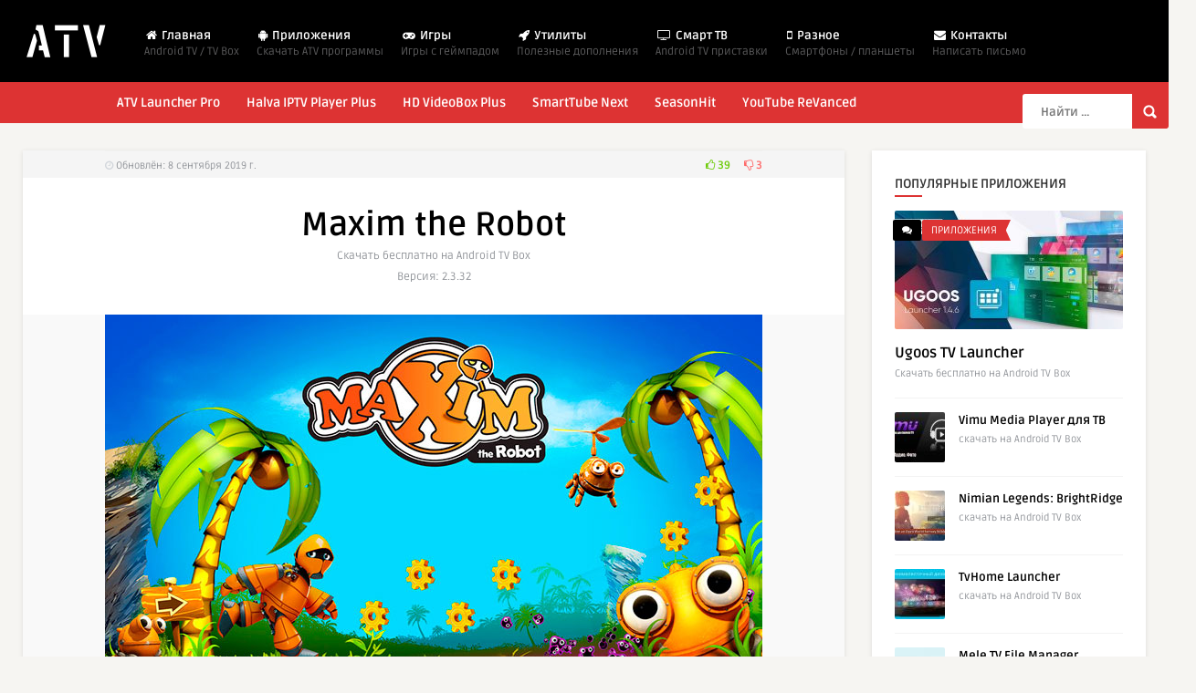

--- FILE ---
content_type: text/html; charset=UTF-8
request_url: https://www.tvbox.one/games/maxim-the-robot.html
body_size: 18702
content:
<!DOCTYPE HTML>
<html lang="ru-RU">
<head>
	<!-- Meta Tags -->
	<meta http-equiv="Content-Type" content="text/html; charset=UTF-8" />
	<meta name='viewport' content='width=device-width, initial-scale=1, maximum-scale=1, user-scalable=no, minimal-ui' /> 
	<!--[if IE]> <script src="https://www.tvbox.one/wp-content/themes/smart/js/html5.js"></script> <![endif]-->
	<meta name="theme-color" content="#000000">
	<link rel="apple-touch-icon" sizes="180x180" href="/apple-touch-icon.png">
	
	    
	<!-- This site is optimized with the Yoast SEO Premium plugin v15.4 - https://yoast.com/wordpress/plugins/seo/ -->
	<title>Maxim the Robot</title>
	<meta name="description" content="Maxim the Robot - 2D платформерная игра, которая разворачивается в Meca World с качеством консольных игр! Управление геймпадом в меню и игре." />
	<meta name="robots" content="index, follow, max-snippet:-1, max-image-preview:large, max-video-preview:-1" />
	<link rel="canonical" href="https://www.tvbox.one/games/maxim-the-robot.html" />
	<meta property="og:locale" content="ru_RU" />
	<meta property="og:type" content="article" />
	<meta property="og:title" content="Maxim the Robot" />
	<meta property="og:description" content="Maxim the Robot - 2D платформерная игра, которая разворачивается в Meca World с качеством консольных игр! Управление геймпадом в меню и игре." />
	<meta property="og:url" content="https://www.tvbox.one/games/maxim-the-robot.html" />
	<meta property="og:site_name" content="Android TV Box" />
	<meta property="article:published_time" content="2019-03-18T20:54:43+00:00" />
	<meta property="article:modified_time" content="2019-09-08T11:42:54+00:00" />
	<meta property="og:image" content="https://www.tvbox.one/wp-content/uploads/2019/03/maxim_the_robot.jpg" />
	<meta property="og:image:width" content="720" />
	<meta property="og:image:height" content="405" />
	<meta name="twitter:card" content="summary_large_image" />
	<meta name="twitter:label1" content="Написано автором">
	<meta name="twitter:data1" content="Android TV Box">
	<meta name="twitter:label2" content="Примерное время для чтения">
	<meta name="twitter:data2" content="1 минута">
	<script type="application/ld+json" class="yoast-schema-graph">{"@context":"https://schema.org","@graph":[{"@type":"WebSite","@id":"https://www.tvbox.one/#website","url":"https://www.tvbox.one/","name":"Android TV Box","description":"\u041f\u0440\u0438\u043b\u043e\u0436\u0435\u043d\u0438\u044f \u0438 \u0438\u0433\u0440\u044b \u0434\u043b\u044f Android TV","publisher":{"@id":"https://www.tvbox.one/#/schema/person/8dadafc2c55283e142e79ce166132f0b"},"potentialAction":[{"@type":"SearchAction","target":"https://www.tvbox.one/?s={search_term_string}","query-input":"required name=search_term_string"}],"inLanguage":"ru-RU"},{"@type":"ImageObject","@id":"https://www.tvbox.one/games/maxim-the-robot.html#primaryimage","inLanguage":"ru-RU","url":"https://www.tvbox.one/wp-content/uploads/2019/03/maxim_the_robot.jpg","width":720,"height":405,"caption":"Maxim the Robot"},{"@type":"WebPage","@id":"https://www.tvbox.one/games/maxim-the-robot.html#webpage","url":"https://www.tvbox.one/games/maxim-the-robot.html","name":"Maxim the Robot","isPartOf":{"@id":"https://www.tvbox.one/#website"},"primaryImageOfPage":{"@id":"https://www.tvbox.one/games/maxim-the-robot.html#primaryimage"},"datePublished":"2019-03-18T20:54:43+00:00","dateModified":"2019-09-08T11:42:54+00:00","description":"Maxim the Robot - 2D \u043f\u043b\u0430\u0442\u0444\u043e\u0440\u043c\u0435\u0440\u043d\u0430\u044f \u0438\u0433\u0440\u0430, \u043a\u043e\u0442\u043e\u0440\u0430\u044f \u0440\u0430\u0437\u0432\u043e\u0440\u0430\u0447\u0438\u0432\u0430\u0435\u0442\u0441\u044f \u0432 Meca World \u0441 \u043a\u0430\u0447\u0435\u0441\u0442\u0432\u043e\u043c \u043a\u043e\u043d\u0441\u043e\u043b\u044c\u043d\u044b\u0445 \u0438\u0433\u0440! \u0423\u043f\u0440\u0430\u0432\u043b\u0435\u043d\u0438\u0435 \u0433\u0435\u0439\u043c\u043f\u0430\u0434\u043e\u043c \u0432 \u043c\u0435\u043d\u044e \u0438 \u0438\u0433\u0440\u0435.","inLanguage":"ru-RU","potentialAction":[{"@type":"ReadAction","target":["https://www.tvbox.one/games/maxim-the-robot.html"]}]},{"@type":"Article","@id":"https://www.tvbox.one/games/maxim-the-robot.html#article","isPartOf":{"@id":"https://www.tvbox.one/games/maxim-the-robot.html#webpage"},"author":{"@id":"https://www.tvbox.one/#/schema/person/8dadafc2c55283e142e79ce166132f0b"},"headline":"Maxim the Robot","datePublished":"2019-03-18T20:54:43+00:00","dateModified":"2019-09-08T11:42:54+00:00","mainEntityOfPage":{"@id":"https://www.tvbox.one/games/maxim-the-robot.html#webpage"},"publisher":{"@id":"https://www.tvbox.one/#/schema/person/8dadafc2c55283e142e79ce166132f0b"},"image":{"@id":"https://www.tvbox.one/games/maxim-the-robot.html#primaryimage"},"keywords":"\u0430\u0440\u043a\u0430\u0434\u0430,\u043f\u043b\u0430\u0442\u0444\u043e\u0440\u043c\u0435\u0440","articleSection":"\u0418\u0433\u0440\u044b","inLanguage":"ru-RU"},{"@type":["Person","Organization"],"@id":"https://www.tvbox.one/#/schema/person/8dadafc2c55283e142e79ce166132f0b","name":"Android TV Box","image":{"@type":"ImageObject","@id":"https://www.tvbox.one/#personlogo","inLanguage":"ru-RU","url":"https://secure.gravatar.com/avatar/655221b0112643d2f432915a7dd42186?s=96&r=g","caption":"Android TV Box"},"logo":{"@id":"https://www.tvbox.one/#personlogo"},"sameAs":["https://www.tvbox.one/"]}]}</script>
	<!-- / Yoast SEO Premium plugin. -->


<link rel='dns-prefetch' href='//fonts.googleapis.com' />
<link rel='dns-prefetch' href='//s.w.org' />
		<script type="text/javascript">
			window._wpemojiSettings = {"baseUrl":"https:\/\/s.w.org\/images\/core\/emoji\/12.0.0-1\/72x72\/","ext":".png","svgUrl":"https:\/\/s.w.org\/images\/core\/emoji\/12.0.0-1\/svg\/","svgExt":".svg","source":{"concatemoji":"https:\/\/www.tvbox.one\/wp-includes\/js\/wp-emoji-release.min.js"}};
			/*! This file is auto-generated */
			!function(e,a,t){var n,r,o,i=a.createElement("canvas"),p=i.getContext&&i.getContext("2d");function s(e,t){var a=String.fromCharCode;p.clearRect(0,0,i.width,i.height),p.fillText(a.apply(this,e),0,0);e=i.toDataURL();return p.clearRect(0,0,i.width,i.height),p.fillText(a.apply(this,t),0,0),e===i.toDataURL()}function c(e){var t=a.createElement("script");t.src=e,t.defer=t.type="text/javascript",a.getElementsByTagName("head")[0].appendChild(t)}for(o=Array("flag","emoji"),t.supports={everything:!0,everythingExceptFlag:!0},r=0;r<o.length;r++)t.supports[o[r]]=function(e){if(!p||!p.fillText)return!1;switch(p.textBaseline="top",p.font="600 32px Arial",e){case"flag":return s([127987,65039,8205,9895,65039],[127987,65039,8203,9895,65039])?!1:!s([55356,56826,55356,56819],[55356,56826,8203,55356,56819])&&!s([55356,57332,56128,56423,56128,56418,56128,56421,56128,56430,56128,56423,56128,56447],[55356,57332,8203,56128,56423,8203,56128,56418,8203,56128,56421,8203,56128,56430,8203,56128,56423,8203,56128,56447]);case"emoji":return!s([55357,56424,55356,57342,8205,55358,56605,8205,55357,56424,55356,57340],[55357,56424,55356,57342,8203,55358,56605,8203,55357,56424,55356,57340])}return!1}(o[r]),t.supports.everything=t.supports.everything&&t.supports[o[r]],"flag"!==o[r]&&(t.supports.everythingExceptFlag=t.supports.everythingExceptFlag&&t.supports[o[r]]);t.supports.everythingExceptFlag=t.supports.everythingExceptFlag&&!t.supports.flag,t.DOMReady=!1,t.readyCallback=function(){t.DOMReady=!0},t.supports.everything||(n=function(){t.readyCallback()},a.addEventListener?(a.addEventListener("DOMContentLoaded",n,!1),e.addEventListener("load",n,!1)):(e.attachEvent("onload",n),a.attachEvent("onreadystatechange",function(){"complete"===a.readyState&&t.readyCallback()})),(n=t.source||{}).concatemoji?c(n.concatemoji):n.wpemoji&&n.twemoji&&(c(n.twemoji),c(n.wpemoji)))}(window,document,window._wpemojiSettings);
		</script>
		<style type="text/css">
img.wp-smiley,
img.emoji {
	display: inline !important;
	border: none !important;
	box-shadow: none !important;
	height: 1em !important;
	width: 1em !important;
	margin: 0 .07em !important;
	vertical-align: -0.1em !important;
	background: none !important;
	padding: 0 !important;
}
</style>
	<link rel='stylesheet' id='wp-block-library-css'  href='https://www.tvbox.one/wp-includes/css/dist/block-library/style.min.css' type='text/css' media='all' />
<link rel='stylesheet' id='wpdm-fonticon-css'  href='https://www.tvbox.one/wp-content/plugins/download-manager/assets/wpdm-iconfont/css/wpdm-icons.css' type='text/css' media='all' />
<link rel='stylesheet' id='wpdm-front-css'  href='https://www.tvbox.one/wp-content/plugins/download-manager/assets/css/front.min.css' type='text/css' media='all' />
<link rel='stylesheet' id='thumbs_rating_styles-css'  href='https://www.tvbox.one/wp-content/plugins/thumbs-rating/css/style.css' type='text/css' media='all' />
<link rel='stylesheet' id='style-css'  href='https://www.tvbox.one/wp-content/themes/smart/style.css' type='text/css' media='all' />
<link rel='stylesheet' id='default-css'  href='https://www.tvbox.one/wp-content/themes/smart/css/colors/default.css' type='text/css' media='all' />
<link rel='stylesheet' id='responsive-css'  href='https://www.tvbox.one/wp-content/themes/smart/css/responsive.css' type='text/css' media='all' />
<style type="text/css">@font-face {font-family:Ruda;font-style:normal;font-weight:400;src:url(/cf-fonts/s/ruda/5.0.18/cyrillic/400/normal.woff2);unicode-range:U+0301,U+0400-045F,U+0490-0491,U+04B0-04B1,U+2116;font-display:swap;}@font-face {font-family:Ruda;font-style:normal;font-weight:400;src:url(/cf-fonts/s/ruda/5.0.18/latin-ext/400/normal.woff2);unicode-range:U+0100-02AF,U+0304,U+0308,U+0329,U+1E00-1E9F,U+1EF2-1EFF,U+2020,U+20A0-20AB,U+20AD-20CF,U+2113,U+2C60-2C7F,U+A720-A7FF;font-display:swap;}@font-face {font-family:Ruda;font-style:normal;font-weight:400;src:url(/cf-fonts/s/ruda/5.0.18/vietnamese/400/normal.woff2);unicode-range:U+0102-0103,U+0110-0111,U+0128-0129,U+0168-0169,U+01A0-01A1,U+01AF-01B0,U+0300-0301,U+0303-0304,U+0308-0309,U+0323,U+0329,U+1EA0-1EF9,U+20AB;font-display:swap;}@font-face {font-family:Ruda;font-style:normal;font-weight:400;src:url(/cf-fonts/s/ruda/5.0.18/latin/400/normal.woff2);unicode-range:U+0000-00FF,U+0131,U+0152-0153,U+02BB-02BC,U+02C6,U+02DA,U+02DC,U+0304,U+0308,U+0329,U+2000-206F,U+2074,U+20AC,U+2122,U+2191,U+2193,U+2212,U+2215,U+FEFF,U+FFFD;font-display:swap;}@font-face {font-family:Ruda;font-style:normal;font-weight:700;src:url(/cf-fonts/s/ruda/5.0.18/latin-ext/700/normal.woff2);unicode-range:U+0100-02AF,U+0304,U+0308,U+0329,U+1E00-1E9F,U+1EF2-1EFF,U+2020,U+20A0-20AB,U+20AD-20CF,U+2113,U+2C60-2C7F,U+A720-A7FF;font-display:swap;}@font-face {font-family:Ruda;font-style:normal;font-weight:700;src:url(/cf-fonts/s/ruda/5.0.18/latin/700/normal.woff2);unicode-range:U+0000-00FF,U+0131,U+0152-0153,U+02BB-02BC,U+02C6,U+02DA,U+02DC,U+0304,U+0308,U+0329,U+2000-206F,U+2074,U+20AC,U+2122,U+2191,U+2193,U+2212,U+2215,U+FEFF,U+FFFD;font-display:swap;}@font-face {font-family:Ruda;font-style:normal;font-weight:700;src:url(/cf-fonts/s/ruda/5.0.18/cyrillic/700/normal.woff2);unicode-range:U+0301,U+0400-045F,U+0490-0491,U+04B0-04B1,U+2116;font-display:swap;}@font-face {font-family:Ruda;font-style:normal;font-weight:700;src:url(/cf-fonts/s/ruda/5.0.18/vietnamese/700/normal.woff2);unicode-range:U+0102-0103,U+0110-0111,U+0128-0129,U+0168-0169,U+01A0-01A1,U+01AF-01B0,U+0300-0301,U+0303-0304,U+0308-0309,U+0323,U+0329,U+1EA0-1EF9,U+20AB;font-display:swap;}</style>
<link rel='stylesheet' id='font-awesome-css'  href='https://www.tvbox.one/wp-content/themes/smart/css/font-awesome-4.7.0/css/font-awesome.min.css' type='text/css' media='all' />
<link rel='stylesheet' id='fancyboxcss-css'  href='https://www.tvbox.one/wp-content/themes/smart/fancybox/jquery.fancybox-1.3.4.css' type='text/css' media='all' />
<link rel='stylesheet' id='slb_core-css'  href='https://www.tvbox.one/wp-content/plugins/simple-lightbox/client/css/app.css' type='text/css' media='all' />
<link rel='stylesheet' id='responsive-menu-pro-css'  href='https://www.tvbox.one/wp-content/uploads/responsive-menu-pro/css/responsive-menu-pro-1.css' type='text/css' media='all' />
<script type='text/javascript' src='https://www.tvbox.one/wp-includes/js/jquery/jquery.js'></script>
<script type='text/javascript' src='https://www.tvbox.one/wp-includes/js/jquery/jquery-migrate.min.js'></script>
<script type='text/javascript' src='https://www.tvbox.one/wp-content/plugins/download-manager/assets/js/wpdm.min.js'></script>
<script type='text/javascript'>
/* <![CDATA[ */
var wpdm_url = {"home":"https:\/\/www.tvbox.one\/","site":"https:\/\/www.tvbox.one\/","ajax":"https:\/\/www.tvbox.one\/wp-admin\/admin-ajax.php"};
var wpdm_js = {"spinner":"<i class=\"wpdm-icon wpdm-sun wpdm-spin\"><\/i>","client_id":"a20fd4e3febe273cd2c02f44ef3f2acf"};
var wpdm_strings = {"pass_var":"\u041f\u0430\u0440\u043e\u043b\u044c \u043f\u043e\u0434\u0442\u0432\u0435\u0440\u0436\u0434\u0451\u043d!","pass_var_q":"\u0414\u043b\u044f \u043d\u0430\u0447\u0430\u043b\u0430 \u0437\u0430\u0433\u0440\u0443\u0437\u043a\u0438 \u0449\u0451\u043b\u043a\u043d\u0438\u0442\u0435 \u043f\u043e \u043a\u043d\u043e\u043f\u043a\u0435 \u043d\u0438\u0436\u0435.","start_dl":"\u041d\u0430\u0447\u0430\u0442\u044c \u0441\u043a\u0430\u0447\u0438\u0432\u0430\u043d\u0438\u0435"};
/* ]]> */
</script>
<script type='text/javascript' src='https://www.tvbox.one/wp-content/plugins/download-manager/assets/js/front.min.js'></script>
<script type='text/javascript'>
/* <![CDATA[ */
var thumbs_rating_ajax = {"ajax_url":"https:\/\/www.tvbox.one\/wp-admin\/admin-ajax.php","nonce":"32d1d1899f"};
/* ]]> */
</script>
<script type='text/javascript' src='https://www.tvbox.one/wp-content/plugins/thumbs-rating/js/general.js'></script>
<script type='text/javascript' src='https://www.tvbox.one/wp-content/plugins/responsive-menu-pro/public/js/jquery.touchSwipe.min.js'></script>
<script type='text/javascript' src='https://www.tvbox.one/wp-content/plugins/responsive-menu-pro/public/js/noscroll.js'></script>
<link rel='https://api.w.org/' href='https://www.tvbox.one/wp-json/' />
<link rel="EditURI" type="application/rsd+xml" title="RSD" href="https://www.tvbox.one/xmlrpc.php?rsd" />
<link rel="wlwmanifest" type="application/wlwmanifest+xml" href="https://www.tvbox.one/wp-includes/wlwmanifest.xml" /> 

<link rel='shortlink' href='https://www.tvbox.one/?p=1607' />
<link rel="alternate" type="application/json+oembed" href="https://www.tvbox.one/wp-json/oembed/1.0/embed?url=https%3A%2F%2Fwww.tvbox.one%2Fgames%2Fmaxim-the-robot.html" />
<link rel="alternate" type="text/xml+oembed" href="https://www.tvbox.one/wp-json/oembed/1.0/embed?url=https%3A%2F%2Fwww.tvbox.one%2Fgames%2Fmaxim-the-robot.html&#038;format=xml" />
<link rel='stylesheet' id='daves-wordpress-live-search-css'  href='https://www.tvbox.one/wp-content/plugins/daves-wordpress-live-search/css/daves-wordpress-live-search_custom.css' type='text/css' media='all' />
<style type="text/css">            ul.dwls_search_results {
              width: 250px;
            }
            ul.dwls_search_results li {
              color: ;
              background-color: ;
            }
            .search_footer {
              background-color: ;
            }
            .search_footer a,
            .search_footer a:visited {
              color: ;
            }
            ul.dwls_search_results li a, ul.dwls_search_results li a:visited {
              color: #000000;
            }
            ul.dwls_search_results li:hover
            {
              background-color: ;
            }
            ul.dwls_search_results li {
              border-bottom: 1px solid #f2f2f2;
            }</style><meta name="generator" content="WordPress Download Manager 3.4.40" />
                <style>
        /* WPDM Link Template Styles */        </style>
                <style>

            :root {
                --color-primary: #4a8eff;
                --color-primary-rgb: 74, 142, 255;
                --color-primary-hover: #5998ff;
                --color-primary-active: #3281ff;
                --clr-sec: #6c757d;
                --clr-sec-rgb: 108, 117, 125;
                --clr-sec-hover: #6c757d;
                --clr-sec-active: #6c757d;
                --color-secondary: #6c757d;
                --color-secondary-rgb: 108, 117, 125;
                --color-secondary-hover: #6c757d;
                --color-secondary-active: #6c757d;
                --color-success: #018e11;
                --color-success-rgb: 1, 142, 17;
                --color-success-hover: #0aad01;
                --color-success-active: #0c8c01;
                --color-info: #2CA8FF;
                --color-info-rgb: 44, 168, 255;
                --color-info-hover: #2CA8FF;
                --color-info-active: #2CA8FF;
                --color-warning: #FFB236;
                --color-warning-rgb: 255, 178, 54;
                --color-warning-hover: #FFB236;
                --color-warning-active: #FFB236;
                --color-danger: #dd3333;
                --color-danger-rgb: 221, 51, 51;
                --color-danger-hover: #ff5062;
                --color-danger-active: #ff5062;
                --color-green: #30b570;
                --color-blue: #0073ff;
                --color-purple: #8557D3;
                --color-red: #ff5062;
                --color-muted: rgba(69, 89, 122, 0.6);
                --wpdm-font: "LoveLight", -apple-system, BlinkMacSystemFont, "Segoe UI", Roboto, Helvetica, Arial, sans-serif, "Apple Color Emoji", "Segoe UI Emoji", "Segoe UI Symbol";
            }

            .wpdm-download-link.btn.btn-success {
                border-radius: 10px;
            }


        </style>
        		
		    <!-- Custom style -->
    <style type="text/css">header, .sticky, .jquerycssmenu ul li ul { background-color: #000000 !important; }.jquerycssmenu ul li a  { color: #FFFFFF !important;}.menu-categories .jquerycssmenu ul li a  { color: #FFFFFF !important;}.jquerycssmenu ul li span  { color: #5a5a5b !important;}.entry p a  { color: #FFFFFF !important;}.entry p a  { background-color: #dd3333 !important;}footer .wrap-footer, .social-section { background-color: #000000 !important; }a:hover, .review-box-nr i, .review-box-nr, ul.aut-meta li.name a, div.feed-info i, .article_list li .an-display-author a, .widget_anthemes_categories li, div.tagcloud span, .widget_archive li, .widget_meta li, #mcTagMap .tagindex h4, #sc_mcTagMap .tagindex h4, ul.masonry_list .an-widget-title i, #infscr-loading span, .rb-experience-rating, ul.article_list .an-widget-title i { color: #dd3333 !important;}.bar-header, .menu-categories .jquerycssmenu ul li ul, #searchform2 .buttonicon, header .stickytop #searchform2 .buttonicon, .featured-articles .article-category, ul.masonry_list .article-category, .entry-btn, .my-paginated-posts span, #newsletter-form input.newsletter-btn, ul.article_list .article-category, #contactform .sendemail, #back-top span, .wp-pagenavi span.current, .wp-pagenavi a:hover { background-color: #dd3333 !important;}.archive-header h3:after, div.entry-excerpt:after, h3.widget-title:after, .rb-resume-block .rb-experience .rb-section-title:after, .rb-resume-block .rb-experience-item .rb-right p:after, .widget h3.title:after, h3.top-title:after  { background: none repeat scroll 0% 0% #dd3333 !important; }#mcTagMap .tagindex h4, #sc_mcTagMap .tagindex h4 { border-bottom: 5px solid #dd3333 !important;}.featured-articles .title-box span a, ul.masonry_list .an-widget-title span a, .entry-top span a, div.feed-info strong, ul.article_list .an-widget-title span a, .copyright a  { border-bottom: 1px solid #dd3333 !important;}.menu-categories .jquerycssmenu ul li ul { border-top: 3px solid #dd3333 !important;}.featured-articles .article-category i, ul.masonry_list .article-category i, ul.article_list .article-category i   { border-color: #dd3333 transparent #dd3333 #dd3333 !important;}.featured-title, .article-comm, .wp-pagenavi a, .wp-pagenavi span, .single-content h3.title, .my-paginated-posts p a, #wp-calendar tbody td#today, .comments h3.comment-reply-title, #commentform #sendemail, form.wpcf7-form input.wpcf7-submit { background-color: #000000 !important; }.single-content h3.title i, .comments h3.comment-reply-title i { border-color: #000000 transparent #000000 #000000 !important;}.arrow-down-related  { border-top: 10px solid #000000!important; }.thumbs-rating-container .thumbs-rating-up    { color: #6ecb0a !important; }.thumbs-rating-container .thumbs-rating-down    { color: #fe6969 !important; }html body  { background-color: #f6f5f2!important; }#single-share { display: none !important; }</style>
		
</head>
<body  class="post-template-default single single-post postid-1607 single-format-standard responsive-menu-pro-slide-left"> 
<!-- Begin Header -->
<header> 
        <div class="main-header">
            <div class="sticky-on">
                <a href="https://www.tvbox.one/"><img class="logo" src="https://www.tvbox.one/wp-content/uploads/2019/01/tv.png" alt="Android TV Box" /></a>

                                <!-- Navigation Menu -->
                <nav id="myjquerymenu" class="jquerycssmenu">
                    <ul><li id="menu-item-23" class="menu-item menu-item-type-custom menu-item-object-custom menu-item-home menu-item-23"><a href="https://www.tvbox.one/"><i class="fa fa-home"></i> Главная <span>Android TV / TV Box</span></a></li>
<li id="menu-item-49" class="menu-item menu-item-type-taxonomy menu-item-object-category menu-item-49"><a href="https://www.tvbox.one/apps"><i class="fa fa-android"></i> Приложения <span>Cкачать ATV программы</span></a></li>
<li id="menu-item-47" class="menu-item menu-item-type-taxonomy menu-item-object-category current-post-ancestor current-menu-parent current-post-parent menu-item-47"><a href="https://www.tvbox.one/games"><i class="fa fa-gamepad"></i> Игры <span>Игры с геймпадом</span></a></li>
<li id="menu-item-1776" class="menu-item menu-item-type-taxonomy menu-item-object-category menu-item-1776"><a href="https://www.tvbox.one/utilities"><i class="fa fa-rocket"></i> Утилиты <span> Полезные дополнения</span></a></li>
<li id="menu-item-4402" class="menu-item menu-item-type-taxonomy menu-item-object-category menu-item-4402"><a href="https://www.tvbox.one/tv-box"><i class="fa fa-television"></i> Смарт ТВ<span>Android TV приставки</span></a></li>
<li id="menu-item-3314" class="menu-item menu-item-type-taxonomy menu-item-object-category menu-item-3314"><a href="https://www.tvbox.one/mobile"><i class="fa fa-mobile"></i> Разное<span>Смартфоны / планшеты</span></a></li>
<li id="menu-item-193" class="menu-item menu-item-type-post_type menu-item-object-page menu-item-193"><a href="https://www.tvbox.one/contacts"><i class="fa fa-envelope"></i> Контакты <span>Написать письмо</span></a></li>
</ul>                </nav>
                
                 <div class="pxspace"></div>
                <!-- search form get_search_form(); -->
                <form id="searchform2" class="header-search" method="get" action="https://www.tvbox.one/">
    <input placeholder="Найти ..." type="text" name="s" id="s" />
    <input type="submit" value="Search" class="buttonicon" />
</form><div class="clear"></div>            </div>
            <div class="clear"></div>
        </div><!-- end .main-header -->

                <div class="bar-header">
            <div class="wrap-center">
                                <!-- Navigation Menu Categories -->
                <div class="menu-categories">
                <nav id="myjquerymenu-cat" class="jquerycssmenu">
                    <ul><li id="menu-item-370" class="menu-item menu-item-type-post_type menu-item-object-post menu-item-370"><a href="https://www.tvbox.one/apps/atv-launcher-pro.html">ATV Launcher Pro</a></li>
<li id="menu-item-371" class="menu-item menu-item-type-post_type menu-item-object-post menu-item-371"><a href="https://www.tvbox.one/apps/halva-iptv-player-plus.html">Halva IPTV Player Plus</a></li>
<li id="menu-item-372" class="menu-item menu-item-type-post_type menu-item-object-post menu-item-372"><a href="https://www.tvbox.one/apps/hd-videobox-plus.html">HD VideoBox Plus</a></li>
<li id="menu-item-3061" class="menu-item menu-item-type-post_type menu-item-object-post menu-item-3061"><a href="https://www.tvbox.one/apps/smarttube-next.html">SmartTube Next</a></li>
<li id="menu-item-373" class="menu-item menu-item-type-post_type menu-item-object-post menu-item-373"><a href="https://www.tvbox.one/apps/seasonhit-premium.html">SeasonHit</a></li>
<li id="menu-item-3759" class="menu-item menu-item-type-post_type menu-item-object-post menu-item-3759"><a href="https://www.tvbox.one/mobile/youtube-revanced.html">YouTube ReVanced</a></li>
</ul>                </nav></div><!-- end .menu-categories -->
                            </div>
        </div>
        </header><!-- end #header -->


  

 <!-- Begin Content -->
<div class="wrap-fullwidth">

    <div class="single-content">
	        <!-- ads -->
        		        <div class="meta-wrap">
            <div class="single-meta">
<div class="an-display-time updated"><i class="fa fa-clock-o"></i> Обновлён: 8 сентября 2019 г.</div>
                    <div class="single-data">
                            <div  class="thumbs-rating-container" id="thumbs-rating-1607" data-content-id="1607"><span class="thumbs-rating-up thumbs-rating-voted" onclick="thumbs_rating_vote(1607, 1);"><i class="fa fa-thumbs-o-up"></i> 39</span> <span class="thumbs-rating-down thumbs-rating-voted" onclick="thumbs_rating_vote(1607, 2);"><i class="fa fa-thumbs-o-down"></i> 3</span><span class="thumbs-rating-already-voted" data-text="Вы уже голосовали"></span></div>                    </div><!-- end .home-data -->                        
                    <div class="clear"></div> 
            </div><!-- end .single-meta -->
        </div><!-- Meta ( time and comments ) --> 
        <div class="clear"></div>
        <!-- end .single-box -->

        <div class="entry-top">
        <h1 class="article-title entry-title">Maxim the Robot</h1> 
        <span class="vcard author"><span class="fn">Cкачать бесплатно на Android TV Box </span></span><br/>
		<span class="vcard author"><span class="fn">Версия: 2.3.32 </span></span>
    </div><div class="clear"></div>
    
        <article>
                                    <div class="post post-1607 type-post status-publish format-standard has-post-thumbnail hentry category-games tag-arkada tag-platformer" id="post-1607">

            <div class="media-single-content">
            
                            <img width="720" height="405" src="https://www.tvbox.one/wp-content/uploads/2019/03/maxim_the_robot.jpg" class="attachment-thumbnail-single-image size-thumbnail-single-image wp-post-image" alt="Maxim the Robot" srcset="https://www.tvbox.one/wp-content/uploads/2019/03/maxim_the_robot.jpg 720w, https://www.tvbox.one/wp-content/uploads/2019/03/maxim_the_robot-300x169.jpg 300w" sizes="(max-width: 720px) 100vw, 720px" />                                        
                <div class="clear"></div>
                <div id="single-share">
                                        <a class="fbbutton" target="_blank" href="https://www.facebook.com/sharer/sharer.php?u=https://www.tvbox.one/games/maxim-the-robot.html&amp;=Maxim the Robot" onClick="javascript:window.open(this.href, '', 'menubar=no,toolbar=no,resizable=yes,scrollbars=yes,height=400,width=700');return false;"><i class="fa fa-facebook-official"></i> <span>Поделиться</span></a>
                                        <a class="twbutton" target="_blank" href="https://twitter.com/home?status=Check%20out%20this%20article:%20Maxim the Robot%20-%20https://www.tvbox.one/games/maxim-the-robot.html" onClick="javascript:window.open(this.href, '', 'menubar=no,toolbar=no,resizable=yes,scrollbars=yes,height=400,width=700');return false;"><i class="fa fa-twitter"></i> <span>Твитнуть</span></a>
                                                            <a class="pinbutton" target="_blank" href="https://pinterest.com/pin/create/button/?url=https://www.tvbox.one/games/maxim-the-robot.html&amp;media=https://www.tvbox.one/wp-content/uploads/2019/03/maxim_the_robot.jpg&amp;description=Maxim the Robot" onClick="javascript:window.open(this.href, '', 'menubar=no,toolbar=no,resizable=yes,scrollbars=yes,height=400,width=700');return false;"><i class="fa fa-pinterest"></i> <span>Приколи это</span></a>
                                        <a class="emailbutton" target="_blank" href="/cdn-cgi/l/email-protection#[base64]" onClick="javascript:window.open(this.href, '', 'menubar=no,toolbar=no,resizable=yes,scrollbars=yes,height=400,width=700');return false;"><i class="fa fa-envelope"></i> <span>E-mail</span></a>
                    <a class="whatsappbutton" target="_blank" href="whatsapp://send?text=https://www.tvbox.one/games/maxim-the-robot.html" data-action="share/whatsapp/share" onClick="javascript:window.open(this.href, '', 'menubar=no,toolbar=no,resizable=yes,scrollbars=yes,height=400,width=700');return false;"><i class="fa fa-whatsapp" aria-hidden="true"></i> <span>WhatsApp</span></a>
                </div><!-- end #single-share -->
            </div><!-- end .media-single-content -->
			
                    <div class="entry">
                                                <div class="entry-img-300"><script data-cfasync="false" src="/cdn-cgi/scripts/5c5dd728/cloudflare-static/email-decode.min.js"></script><script async src="https://pagead2.googlesyndication.com/pagead/js/adsbygoogle.js"></script>
<!-- 300x250 -->
<ins class="adsbygoogle"
     style="display:inline-block;width:300px;height:250px"
     data-ad-client="ca-pub-8987798307006080"
     data-ad-slot="3895929645"></ins>
<script>
     (adsbygoogle = window.adsbygoogle || []).push({});
</script></div>
                                                <p>Maxim the Robot &#8212; новая 2D платформерная игра, которая разворачивается в мире Meca World с качеством от лучших консольных игр!</p>
<p>Вдохновлённый лучшими ретро-прокрутками 90-х годов, Максим возвращается в золотой век платформенных игр! Великое множество врагов, от которых нужно спастись: катаясь на доске, прыгая по стене, взбираясь на гору, летая над пропастью, стреляя, плавая и удирая со всех ног&#8230;</p>
<p>Приложение имеет многоязычный интерфейс, а также требует установленную на устройстве версию андроид не ниже 4.1 Jelly Bean. Управление геймпадом в меню и игре.</p>
<div class="su-box su-box-style-noise" style="border-color:#002500;border-radius:3px"><div class="su-box-title" style="background-color:#2f5832;color:#FFFFFF;border-top-left-radius:1px;border-top-right-radius:1px">Возможности: Maxim the Robot</div><div class="su-box-content su-u-clearfix su-u-trim" style="border-bottom-left-radius:1px;border-bottom-right-radius:1px">
<ul>
<li>более чем 90 эпических уровней в сочетании с красочной 2D и 3D графикой</li>
<li>управление любым контроллером: джойстик, D-Pad или Bluetooth-геймпад</li>
<li>игра за Максима и любым из его друзей с уникальным оружием и способностями</li>
<li>возможжность настроить и улучшить своего робота для сражения с боссами</li>
<li>оригинальный саундтрек с более чем 15 музыкальными треками</li>
<li>найдите все секретные зоны, соберите монеты и откройте бонусный мир</li>
</ul>
</div></div>
<div class="su-spoiler su-spoiler-style-fancy su-spoiler-icon-folder-1"><div class="su-spoiler-title" tabindex="0" role="button"><span class="su-spoiler-icon"></span>Google Play</div><div class="su-spoiler-content su-u-clearfix su-u-trim">
<!-- WP-Appbox (Version: 4.5.9 // Store: googleplay // ID: com.FrozenBots.Maxim) -->
<div class="wpappbox wpappbox-5f53f46807e64abfbf369a770d303293 googleplay colorful deprecated simple">
	<div class="qrcode"><img src="https://api.qrserver.com/v1/create-qr-code/?data=https%3A%2F%2Fplay.google.com%2Fstore%2Fapps%2Fdetails%3Fid%3Dcom.FrozenBots.Maxim&size=200x200&ecc=M&margin=0" alt="Maxim the robot" /></div>
	<div class="appicon">
		<a target="_blank" rel="nofollow" href="https://play.google.com/store/apps/details?id=com.FrozenBots.Maxim"><img src="//play-lh.googleusercontent.com/ohTsPQNd8Px_0u-ce7GQ3Vc5X96owwULKbPU5QH6QUQvCySMPgxuq5an5acETCHIDaE=s128" alt="Maxim the robot" /></a>
	</div>
	<div class="applinks">
		<div class="appbuttons">
			<a target="_blank" rel="nofollow" href="https://play.google.com/store/apps/details?id=com.FrozenBots.Maxim">Скачать</a>
			<span onMouseOver="jQuery('.wpappbox-5f53f46807e64abfbf369a770d303293 .qrcode').show();" onMouseOut="jQuery('.wpappbox-5f53f46807e64abfbf369a770d303293 .qrcode').hide();">QR-Code</span>
		</div>
	</div>
	<div class="appdetails">
		<div class="apptitle"><a target="_blank" rel="nofollow" href="https://play.google.com/store/apps/details?id=com.FrozenBots.Maxim" title="Maxim the robot" class="apptitle">Maxim the robot</a></div>
		<div class="developer">
			<span class="label">Разработчик: </span>
			<span class="value"><a target="_blank" rel="nofollow" href="https://play.google.com/store/apps/dev?id=6962861495672339359">Frozenbots</a></span>
		</div>
		<div class="price">
			<span class="label">Цена: </span>
			<span class="value">Бесплатно<sup>+</sup></span> 
			<span class="rating"><div title="4.5 из 5 звёзд" class="rating-stars stars-colorful stars45"></div></span>
		</div>
	</div>
</div><!-- /WP-Appbox --></div></div>
<p>Откройте шесть уникальных миров и все 72 уровня. Путешествуйте вместе с Maxim the Robot по тропикам, бегайте и прыгайте среди непролазных джунглей, взбирайтесь на гору, катайтесь в каньонах&#8230;</p>

		<style type="text/css">
			#gallery-1 {
				margin: auto;
			}
			#gallery-1 .gallery-item {
				float: left;
				margin-top: 10px;
				text-align: center;
				width: 33%;
			}
			#gallery-1 img {
				border: 2px solid #cfcfcf;
			}
			#gallery-1 .gallery-caption {
				margin-left: 0;
			}
			/* see gallery_shortcode() in wp-includes/media.php */
		</style>
		<div id='gallery-1' class='gallery galleryid-1607 gallery-columns-3 gallery-size-large'><dl class='gallery-item'>
			<dt class='gallery-icon landscape'>
				<a href="https://www.tvbox.one/wp-content/uploads/2019/03/maxim_the_robot-01.jpg" data-slb-active="1" data-slb-asset="1844494382" data-slb-internal="0" data-slb-group="1607_auto_1"><img width="950" height="534" src="https://www.tvbox.one/wp-content/uploads/2019/03/maxim_the_robot-01-1024x576.jpg" class="attachment-large size-large" alt="" srcset="https://www.tvbox.one/wp-content/uploads/2019/03/maxim_the_robot-01-1024x576.jpg 1024w, https://www.tvbox.one/wp-content/uploads/2019/03/maxim_the_robot-01-300x169.jpg 300w, https://www.tvbox.one/wp-content/uploads/2019/03/maxim_the_robot-01-768x432.jpg 768w, https://www.tvbox.one/wp-content/uploads/2019/03/maxim_the_robot-01-950x534.jpg 950w, https://www.tvbox.one/wp-content/uploads/2019/03/maxim_the_robot-01.jpg 1280w" sizes="(max-width: 950px) 100vw, 950px" /></a>
			</dt></dl><dl class='gallery-item'>
			<dt class='gallery-icon landscape'>
				<a href="https://www.tvbox.one/wp-content/uploads/2019/03/maxim_the_robot-02.jpg" data-slb-active="1" data-slb-asset="1552270050" data-slb-internal="0" data-slb-group="1607_auto_1"><img width="950" height="534" src="https://www.tvbox.one/wp-content/uploads/2019/03/maxim_the_robot-02-1024x576.jpg" class="attachment-large size-large" alt="" srcset="https://www.tvbox.one/wp-content/uploads/2019/03/maxim_the_robot-02-1024x576.jpg 1024w, https://www.tvbox.one/wp-content/uploads/2019/03/maxim_the_robot-02-300x169.jpg 300w, https://www.tvbox.one/wp-content/uploads/2019/03/maxim_the_robot-02-768x432.jpg 768w, https://www.tvbox.one/wp-content/uploads/2019/03/maxim_the_robot-02-950x534.jpg 950w, https://www.tvbox.one/wp-content/uploads/2019/03/maxim_the_robot-02.jpg 1280w" sizes="(max-width: 950px) 100vw, 950px" /></a>
			</dt></dl><dl class='gallery-item'>
			<dt class='gallery-icon landscape'>
				<a href="https://www.tvbox.one/wp-content/uploads/2019/03/maxim_the_robot-03.jpg" data-slb-active="1" data-slb-asset="491203131" data-slb-internal="0" data-slb-group="1607_auto_1"><img width="950" height="534" src="https://www.tvbox.one/wp-content/uploads/2019/03/maxim_the_robot-03-1024x576.jpg" class="attachment-large size-large" alt="" srcset="https://www.tvbox.one/wp-content/uploads/2019/03/maxim_the_robot-03-1024x576.jpg 1024w, https://www.tvbox.one/wp-content/uploads/2019/03/maxim_the_robot-03-300x169.jpg 300w, https://www.tvbox.one/wp-content/uploads/2019/03/maxim_the_robot-03-768x432.jpg 768w, https://www.tvbox.one/wp-content/uploads/2019/03/maxim_the_robot-03-950x534.jpg 950w, https://www.tvbox.one/wp-content/uploads/2019/03/maxim_the_robot-03.jpg 1280w" sizes="(max-width: 950px) 100vw, 950px" /></a>
			</dt></dl><br style="clear: both" />
		</div>

<p>В каждом мире есть свой Босс, с которым предстоит сразиться. Также можно разблокировать шесть бонусных уровней, отыскав все секретные монеты в каждом из миров.</p>
<div class="su-button-center"><a href="https://drive.google.com/open?id=187CBjvIAcfdVS0ih--qyktQ_rewdP2ZM" class="su-button su-button-style-default su-button-wide" style="color:#FFFFFF;background-color:#508143;border-color:#1d4e10;border-radius:5px;-moz-border-radius:5px;-webkit-border-radius:5px" target="__blank" rel="noopener"><span style="color:#FFFFFF;padding:6px 16px;font-size:13px;line-height:20px;border-color:#9dce90;border-radius:5px;-moz-border-radius:5px;-webkit-border-radius:5px;text-shadow:none;-moz-text-shadow:none;-webkit-text-shadow:none"><i class="sui sui-download" style="font-size:13px;color:#FFFFFF"></i> Скачать: Maxim thе Robot 2.3.32 (82.35 Mb)</span></a></div>
<div class="su-spoiler su-spoiler-style-fancy su-spoiler-icon-folder-1"><div class="su-spoiler-title" tabindex="0" role="button"><span class="su-spoiler-icon"></span>Версия 2.3.32 от 1 сентября 2019</div><div class="su-spoiler-content su-u-clearfix su-u-trim">
<div class="su-list" style="margin-left:0px">
<ul>
<li><i class="sui sui-info" style="color:#721710"></i> уменьшение размера установочного файла приложения</li>
<li><i class="sui sui-info" style="color:#721710"></i> исправление ошибок и улучшение производительности</li>
</ul>
</div>
</div></div>
<div class="su-spoiler su-spoiler-style-fancy su-spoiler-icon-folder-2 su-spoiler-closed"><div class="su-spoiler-title" tabindex="0" role="button"><span class="su-spoiler-icon"></span>Прошлые версии</div><div class="su-spoiler-content su-u-clearfix su-u-trim">
<div class="su-button-center"><a href="https://drive.google.com/open?id=1F8KXgOKjURtE7O8LGkhB8GkAYNALmAxo" class="su-button su-button-style-default su-button-wide" style="color:#FFFFFF;background-color:#508143;border-color:#1d4e10;border-radius:5px;-moz-border-radius:5px;-webkit-border-radius:5px" target="__blank" rel="noopener"><span style="color:#FFFFFF;padding:6px 16px;font-size:13px;line-height:20px;border-color:#9dce90;border-radius:5px;-moz-border-radius:5px;-webkit-border-radius:5px;text-shadow:none;-moz-text-shadow:none;-webkit-text-shadow:none"><i class="sui sui-download" style="font-size:13px;color:#FFFFFF"></i> Скачать: Maxim thе Robot 2.2.1 (102.25 Mb)</span></a></div>
<div class="su-button-center"><a href="https://drive.google.com/open?id=1bRm-7AGX2qvCW_GqmddJToTkMH8DS3L3" class="su-button su-button-style-default su-button-wide" style="color:#FFFFFF;background-color:#508143;border-color:#1d4e10;border-radius:5px;-moz-border-radius:5px;-webkit-border-radius:5px" target="__blank" rel="noopener"><span style="color:#FFFFFF;padding:6px 16px;font-size:13px;line-height:20px;border-color:#9dce90;border-radius:5px;-moz-border-radius:5px;-webkit-border-radius:5px;text-shadow:none;-moz-text-shadow:none;-webkit-text-shadow:none"><i class="sui sui-download" style="font-size:13px;color:#FFFFFF"></i> Скачать: Maxim thе Robot 2.2.0 (100.55 Mb)</span></a></div>
</div></div>
                        																	
                                                    <div class="ct-size"><div class="entry-btn">Категории раздела:</div> <a href="https://www.tvbox.one/tag/arkada" rel="tag">аркада</a> &middot; <a href="https://www.tvbox.one/tag/platformer" rel="tag">платформер</a></div>
							<div class="clear"></div>
                                             

                        <!-- categories -->
                                         <div class="ct-size"><div class="entry-btn">Основной раздел:</div> <a href="https://www.tvbox.one/games" rel="category tag">Игры</a></div> <div class="clear"></div>
                        
                        <div class="clear"></div>                        
                    </div><!-- end .entry -->
                    <div class="clear"></div> 
            </div><!-- end #post -->
                    </article><!-- end article -->

        <!-- author -->
        			
        <!-- Recent and related Articles -->
        <div class="related-box">
            <!-- Recent -->
            <div class="one_half">
            <h3 class="title">Новые приложения</h3><div class="arrow-down-related"></div><div class="clear"></div>
            <ul class="article_list">
                        
              <li>
                                  <a href="https://www.tvbox.one/apps/hdrezka-android.html"> <img width="55" height="55" src="https://www.tvbox.one/wp-content/uploads/2026/01/hdrezka_android-55x55.jpg" class="attachment-thumbnail-widget-small size-thumbnail-widget-small wp-post-image" alt="HDRezka Android" srcset="https://www.tvbox.one/wp-content/uploads/2026/01/hdrezka_android-55x55.jpg 55w, https://www.tvbox.one/wp-content/uploads/2026/01/hdrezka_android-200x200.jpg 200w, https://www.tvbox.one/wp-content/uploads/2026/01/hdrezka_android-180x180.jpg 180w" sizes="(max-width: 55px) 100vw, 55px" /> </a>
                                  <div class="an-widget-title"  style="margin-left:70px;" >
                    <h4 class="article-title"><a href="https://www.tvbox.one/apps/hdrezka-android.html">HDRezka Android</a></h4>
					<span class="vcard author"><span class="fn"><i class="fa fa-download" title="Cкачать на Android TV Box"></i> Версия: 1.1.3</span></span><br />
				<div class="an-display-time updated"><i class="fa fa-clock-o"></i> Обновлено: 18.01.2026</div>           
                  </div>
              </li>

            
              <li>
                                  <a href="https://www.tvbox.one/apps/t-hunter.html"> <img width="55" height="55" src="https://www.tvbox.one/wp-content/uploads/2026/01/torrent-pirat-55x55.jpg" class="attachment-thumbnail-widget-small size-thumbnail-widget-small wp-post-image" alt="T-Hunter" srcset="https://www.tvbox.one/wp-content/uploads/2026/01/torrent-pirat-55x55.jpg 55w, https://www.tvbox.one/wp-content/uploads/2026/01/torrent-pirat-200x200.jpg 200w, https://www.tvbox.one/wp-content/uploads/2026/01/torrent-pirat-180x180.jpg 180w" sizes="(max-width: 55px) 100vw, 55px" /> </a>
                                  <div class="an-widget-title"  style="margin-left:70px;" >
                    <h4 class="article-title"><a href="https://www.tvbox.one/apps/t-hunter.html">T-Hunter</a></h4>
					<span class="vcard author"><span class="fn"><i class="fa fa-download" title="Cкачать на Android TV Box"></i> Версия: 1.4.0</span></span><br />
				<div class="an-display-time updated"><i class="fa fa-clock-o"></i> Обновлено: 18.01.2026</div>           
                  </div>
              </li>

            
              <li>
                                  <a href="https://www.tvbox.one/tv-box/tanix-tx5.html"> <img width="55" height="55" src="https://www.tvbox.one/wp-content/uploads/2025/12/tanix-tx5-55x55.jpg" class="attachment-thumbnail-widget-small size-thumbnail-widget-small wp-post-image" alt="Tanix TX5" srcset="https://www.tvbox.one/wp-content/uploads/2025/12/tanix-tx5-55x55.jpg 55w, https://www.tvbox.one/wp-content/uploads/2025/12/tanix-tx5-200x200.jpg 200w, https://www.tvbox.one/wp-content/uploads/2025/12/tanix-tx5-180x180.jpg 180w" sizes="(max-width: 55px) 100vw, 55px" /> </a>
                                  <div class="an-widget-title"  style="margin-left:70px;" >
                    <h4 class="article-title"><a href="https://www.tvbox.one/tv-box/tanix-tx5.html">Tanix TX5</a></h4>
					<span class="vcard author"><span class="fn"><i class="fa fa-download" title="Cкачать на Android TV Box"></i> Google TV 14</span></span><br />
				<div class="an-display-time updated"><i class="fa fa-clock-o"></i> Обновлено: 10.12.2025</div>           
                  </div>
              </li>

            
              <li>
                                  <a href="https://www.tvbox.one/apps/coji-tv-browser.html"> <img width="55" height="55" src="https://www.tvbox.one/wp-content/uploads/2025/10/coji-tv-browser-55x55.jpg" class="attachment-thumbnail-widget-small size-thumbnail-widget-small wp-post-image" alt="Coji TV Browser" srcset="https://www.tvbox.one/wp-content/uploads/2025/10/coji-tv-browser-55x55.jpg 55w, https://www.tvbox.one/wp-content/uploads/2025/10/coji-tv-browser-200x200.jpg 200w, https://www.tvbox.one/wp-content/uploads/2025/10/coji-tv-browser-180x180.jpg 180w" sizes="(max-width: 55px) 100vw, 55px" /> </a>
                                  <div class="an-widget-title"  style="margin-left:70px;" >
                    <h4 class="article-title"><a href="https://www.tvbox.one/apps/coji-tv-browser.html">Coji TV Browser</a></h4>
					<span class="vcard author"><span class="fn"><i class="fa fa-download" title="Cкачать на Android TV Box"></i> Версия: 1.8.5</span></span><br />
				<div class="an-display-time updated"><i class="fa fa-clock-o"></i> Обновлено: 30.12.2025</div>           
                  </div>
              </li>

                        </ul>
            </div><!-- end .one_half Recent -->

            <!-- Related -->
            <div class="one_half_last">
            <h3 class="title">Может заинтересовать</h3><div class="arrow-down-related"></div><div class="clear"></div>
            <ul class="article_list">

                              

              <li>
                                  <a href="https://www.tvbox.one/games/rush-rally-3.html"> <img width="55" height="55" src="https://www.tvbox.one/wp-content/uploads/2021/10/rush-rally-3-55x55.jpg" class="attachment-thumbnail-widget-small size-thumbnail-widget-small wp-post-image" alt="Rush Rally 3" srcset="https://www.tvbox.one/wp-content/uploads/2021/10/rush-rally-3-55x55.jpg 55w, https://www.tvbox.one/wp-content/uploads/2021/10/rush-rally-3-200x200.jpg 200w, https://www.tvbox.one/wp-content/uploads/2021/10/rush-rally-3-180x180.jpg 180w" sizes="(max-width: 55px) 100vw, 55px" /> </a>
                                  <div class="an-widget-title"  style="margin-left:70px;" >
                    <h4 class="article-title"><a href="https://www.tvbox.one/games/rush-rally-3.html">Rush Rally 3</a></h4>
					<span class="vcard author"><span class="fn"><i class="fa fa-download" title="Cкачать на Android TV Box"></i> Версия: 1.160</span></span><br />
				<div class="an-display-time updated"><i class="fa fa-clock-o"></i> Обновлено: 30.04.2025</div>
                  </div>
              </li>

                              

              <li>
                                  <a href="https://www.tvbox.one/games/mudrunner.html"> <img width="55" height="55" src="https://www.tvbox.one/wp-content/uploads/2021/08/mudrunner-55x55.jpg" class="attachment-thumbnail-widget-small size-thumbnail-widget-small wp-post-image" alt="MudRunner" srcset="https://www.tvbox.one/wp-content/uploads/2021/08/mudrunner-55x55.jpg 55w, https://www.tvbox.one/wp-content/uploads/2021/08/mudrunner-200x200.jpg 200w, https://www.tvbox.one/wp-content/uploads/2021/08/mudrunner-180x180.jpg 180w" sizes="(max-width: 55px) 100vw, 55px" /> </a>
                                  <div class="an-widget-title"  style="margin-left:70px;" >
                    <h4 class="article-title"><a href="https://www.tvbox.one/games/mudrunner.html">MudRunner</a></h4>
					<span class="vcard author"><span class="fn"><i class="fa fa-download" title="Cкачать на Android TV Box"></i> Версия: 1.4.3.8693</span></span><br />
				<div class="an-display-time updated"><i class="fa fa-clock-o"></i> Обновлено: 04.02.2024</div>
                  </div>
              </li>

                              

              <li>
                                  <a href="https://www.tvbox.one/games/the-first-tree.html"> <img width="55" height="55" src="https://www.tvbox.one/wp-content/uploads/2021/07/the_first_tree-55x55.jpg" class="attachment-thumbnail-widget-small size-thumbnail-widget-small wp-post-image" alt="The First Tree" srcset="https://www.tvbox.one/wp-content/uploads/2021/07/the_first_tree-55x55.jpg 55w, https://www.tvbox.one/wp-content/uploads/2021/07/the_first_tree-200x200.jpg 200w, https://www.tvbox.one/wp-content/uploads/2021/07/the_first_tree-180x180.jpg 180w" sizes="(max-width: 55px) 100vw, 55px" /> </a>
                                  <div class="an-widget-title"  style="margin-left:70px;" >
                    <h4 class="article-title"><a href="https://www.tvbox.one/games/the-first-tree.html">The First Tree</a></h4>
					<span class="vcard author"><span class="fn"><i class="fa fa-download" title="Cкачать на Android TV Box"></i> Версия: 1.0</span></span><br />
				<div class="an-display-time updated"><i class="fa fa-clock-o"></i> Обновлено: 23.11.2023</div>
                  </div>
              </li>

                              

              <li>
                                  <a href="https://www.tvbox.one/games/quest-of-wizard.html"> <img width="55" height="55" src="https://www.tvbox.one/wp-content/uploads/2021/06/quest_of_wizard-55x55.jpg" class="attachment-thumbnail-widget-small size-thumbnail-widget-small wp-post-image" alt="Quest of Wizard" srcset="https://www.tvbox.one/wp-content/uploads/2021/06/quest_of_wizard-55x55.jpg 55w, https://www.tvbox.one/wp-content/uploads/2021/06/quest_of_wizard-200x200.jpg 200w, https://www.tvbox.one/wp-content/uploads/2021/06/quest_of_wizard-180x180.jpg 180w" sizes="(max-width: 55px) 100vw, 55px" /> </a>
                                  <div class="an-widget-title"  style="margin-left:70px;" >
                    <h4 class="article-title"><a href="https://www.tvbox.one/games/quest-of-wizard.html">Quest of Wizard</a></h4>
					<span class="vcard author"><span class="fn"><i class="fa fa-download" title="Cкачать на Android TV Box"></i> Версия: 1.15</span></span><br />
				<div class="an-display-time updated"><i class="fa fa-clock-o"></i> Обновлено: 21.01.2024</div>
                  </div>
              </li>

                        </ul>
            </div><!-- end .one_half_last Related -->
            <div class="clear"></div>
        </div><!-- end .related-box -->    



        <!-- Comments -->
        <div class="entry-bottom">
                        
            <!-- Comments -->
            <div id="comments" class="comments">
                


            </div>
            <div class="clear"></div>
        </div><!-- end .entry-bottom -->

    </div><!-- end .single-content -->


    <!-- Begin Sidebar (right) -->
    <aside class="sidebar">



<div class="widget widget_anthemes_topposts"><h3 class="title">Популярные приложения</h3><div class="clear"></div>
<ul class="article_list">
 


  <li>        <div class="article-comm"><span class="comments-link"><i class="fa fa-comments"></i></span></div>
        <div class="article-category"><i></i> <a href="https://www.tvbox.one/apps" class="tiptipBlog" title="Смотреть все новинки в Приложения" >Приложения</a>         </div><!-- end .article-category -->    
        <a href="https://www.tvbox.one/apps/ugoos-tv-launcher.html"> <img width="250" height="130" src="https://www.tvbox.one/wp-content/uploads/2018/05/ugoos_launcher_01-250x130.jpg" class="attachment-thumbnail-widget size-thumbnail-widget wp-post-image" alt="Ugoos TV Launcher - лаунчер для TV Box" srcset="https://www.tvbox.one/wp-content/uploads/2018/05/ugoos_launcher_01-250x130.jpg 250w, https://www.tvbox.one/wp-content/uploads/2018/05/ugoos_launcher_01.jpg 720w" sizes="(max-width: 250px) 100vw, 250px" /> </a> 
       <div class="clear"></div>  

      <div class="an-widget-title">
        <h3 class="article-title"><a href="https://www.tvbox.one/apps/ugoos-tv-launcher.html">Ugoos TV Launcher</a></h3>
                              
        <span>Cкачать бесплатно на Android TV Box </span>
      </div>
  </li>

 

 

  <li>
          <a href="https://www.tvbox.one/apps/vimu-media-player-for-tv.html"> <img width="55" height="55" src="https://www.tvbox.one/wp-content/uploads/2018/05/vimu_media_player-55x55.jpg" class="attachment-thumbnail-widget-small size-thumbnail-widget-small wp-post-image" alt="Vimu Media Player для ТВ" srcset="https://www.tvbox.one/wp-content/uploads/2018/05/vimu_media_player-55x55.jpg 55w, https://www.tvbox.one/wp-content/uploads/2018/05/vimu_media_player-200x200.jpg 200w, https://www.tvbox.one/wp-content/uploads/2018/05/vimu_media_player-180x180.jpg 180w" sizes="(max-width: 55px) 100vw, 55px" /> </a>
    
      <div class="an-widget-title"  style="margin-left:70px;" >
        <h4 class="article-title"><a href="https://www.tvbox.one/apps/vimu-media-player-for-tv.html">Vimu Media Player для ТВ</a></h4>
                              
        <span>скачать на Android TV Box </span>
      </div>
  </li>

 

 

  <li>
          <a href="https://www.tvbox.one/games/nimian-legends-brightridge.html"> <img width="55" height="55" src="https://www.tvbox.one/wp-content/uploads/2018/05/nimian_legends_01-55x55.jpg" class="attachment-thumbnail-widget-small size-thumbnail-widget-small wp-post-image" alt="Nimian Legends: BrightRidge" srcset="https://www.tvbox.one/wp-content/uploads/2018/05/nimian_legends_01-55x55.jpg 55w, https://www.tvbox.one/wp-content/uploads/2018/05/nimian_legends_01-150x150.jpg 150w, https://www.tvbox.one/wp-content/uploads/2018/05/nimian_legends_01-180x180.jpg 180w" sizes="(max-width: 55px) 100vw, 55px" /> </a>
    
      <div class="an-widget-title"  style="margin-left:70px;" >
        <h4 class="article-title"><a href="https://www.tvbox.one/games/nimian-legends-brightridge.html">Nimian Legends: BrightRidge</a></h4>
                              
        <span>скачать на Android TV Box </span>
      </div>
  </li>

 

 

  <li>
          <a href="https://www.tvbox.one/apps/tvhome-launcher.html"> <img width="55" height="55" src="https://www.tvbox.one/wp-content/uploads/2018/05/tvhome_launcher-55x55.jpg" class="attachment-thumbnail-widget-small size-thumbnail-widget-small wp-post-image" alt="лаунчер для Android TV Box в минималистичном стиле" srcset="https://www.tvbox.one/wp-content/uploads/2018/05/tvhome_launcher-55x55.jpg 55w, https://www.tvbox.one/wp-content/uploads/2018/05/tvhome_launcher-150x150.jpg 150w, https://www.tvbox.one/wp-content/uploads/2018/05/tvhome_launcher-180x180.jpg 180w" sizes="(max-width: 55px) 100vw, 55px" /> </a>
    
      <div class="an-widget-title"  style="margin-left:70px;" >
        <h4 class="article-title"><a href="https://www.tvbox.one/apps/tvhome-launcher.html">TvHome Launcher</a></h4>
                              
        <span>скачать на Android TV Box </span>
      </div>
  </li>

 

 

  <li>
          <a href="https://www.tvbox.one/apps/mele-tv-file-manager.html"> <img width="55" height="55" src="https://www.tvbox.one/wp-content/uploads/2018/05/mele_tv_file_manager-01-55x55.jpg" class="attachment-thumbnail-widget-small size-thumbnail-widget-small wp-post-image" alt="Mele TV File Manager" srcset="https://www.tvbox.one/wp-content/uploads/2018/05/mele_tv_file_manager-01-55x55.jpg 55w, https://www.tvbox.one/wp-content/uploads/2018/05/mele_tv_file_manager-01-150x150.jpg 150w, https://www.tvbox.one/wp-content/uploads/2018/05/mele_tv_file_manager-01-180x180.jpg 180w" sizes="(max-width: 55px) 100vw, 55px" /> </a>
    
      <div class="an-widget-title"  style="margin-left:70px;" >
        <h4 class="article-title"><a href="https://www.tvbox.one/apps/mele-tv-file-manager.html">Mele TV File Manager</a></h4>
                              
        <span>скачать на Android TV Box </span>
      </div>
  </li>

 

 

  <li>
          <a href="https://www.tvbox.one/apps/ttorrent.html"> <img width="55" height="55" src="https://www.tvbox.one/wp-content/uploads/2018/05/ttorrent-01-2-55x55.jpg" class="attachment-thumbnail-widget-small size-thumbnail-widget-small wp-post-image" alt="tTorrent — торрент-клиент для андроид ТВ" srcset="https://www.tvbox.one/wp-content/uploads/2018/05/ttorrent-01-2-55x55.jpg 55w, https://www.tvbox.one/wp-content/uploads/2018/05/ttorrent-01-2-200x200.jpg 200w, https://www.tvbox.one/wp-content/uploads/2018/05/ttorrent-01-2-180x180.jpg 180w" sizes="(max-width: 55px) 100vw, 55px" /> </a>
    
      <div class="an-widget-title"  style="margin-left:70px;" >
        <h4 class="article-title"><a href="https://www.tvbox.one/apps/ttorrent.html">tTorrent</a></h4>
                              
        <span>скачать на Android TV Box </span>
      </div>
  </li>

</ul>


</div> 


<script async src="//pagead2.googlesyndication.com/pagead/js/adsbygoogle.js"></script>
<ins class="adsbygoogle"
     style="display:block"
     data-ad-client="ca-pub-8987798307006080"
     data-ad-slot="4517812513"
     data-ad-format="auto"
     data-full-width-responsive="true"></ins>
<script>
(adsbygoogle = window.adsbygoogle || []).push({});
</script>
<div class="clear"></div>
</aside>    <!-- end #sidebar  (right) -->    


    <div class="clear"></div>
</div><!-- end .wrap-fullwidth  -->
 

<!-- Begin Footer -->
<footer>

	<div class="social-section">
	    <!-- footer social icons. -->
	    	        <ul class="footer-social">
<li><a href=""><i class="fa fa-twitter"></i></a></li>
<li><a href=""><i class="fa fa-facebook"></i></a></li>
<li><a href=""><i class="fa fa-telegram"></i></a></li>
<li><a href="/feed/"><i class="fa fa-rss"></i></a></li>
</ul>	    	</div>

      	  
    <div class="wrap-footer">
        <div class="copyright">
                        Smart TV Box : Приложения и игры для Android TV Box            
        </div>
    </div>
	<p id="back-top" style="display: block;"><a href="#top"><span></span></a></p>
</footer><!-- end #footer -->

<!-- Menu & link arrows -->
<script type="text/javascript">var jquerycssmenu={fadesettings:{overduration:0,outduration:100},buildmenu:function(b,a){jQuery(document).ready(function(e){var c=e("#"+b+">ul");var d=c.find("ul").parent();d.each(function(g){var h=e(this);var f=e(this).find("ul:eq(0)");this._dimensions={w:this.offsetWidth,h:this.offsetHeight,subulw:f.outerWidth(),subulh:f.outerHeight()};this.istopheader=h.parents("ul").length==1?true:false;f.css({top:this.istopheader?this._dimensions.h+"px":0});h.children("a:eq(0)").css(this.istopheader?{paddingRight:a.down[2]}:{}).append('<img src="'+(this.istopheader?a.down[1]:a.right[1])+'" class="'+(this.istopheader?a.down[0]:a.right[0])+'" style="border:0;" />');h.hover(function(j){var i=e(this).children("ul:eq(0)");this._offsets={left:e(this).offset().left,top:e(this).offset().top};var k=this.istopheader?0:this._dimensions.w;k=(this._offsets.left+k+this._dimensions.subulw>e(window).width())?(this.istopheader?-this._dimensions.subulw+this._dimensions.w:-this._dimensions.w):k;i.css({left:k+"px"}).fadeIn(jquerycssmenu.fadesettings.overduration)},function(i){e(this).children("ul:eq(0)").fadeOut(jquerycssmenu.fadesettings.outduration)})});c.find("ul").css({display:"none",visibility:"visible"})})}};var arrowimages={down:['downarrowclass', 'https://www.tvbox.one/wp-content/themes/smart/images/menu/arrow-down.png'], right:['rightarrowclass', 'https://www.tvbox.one/wp-content/themes/smart/images/menu/arrow-right.png']}; jquerycssmenu.buildmenu("myjquerymenu", arrowimages); jquerycssmenu.buildmenu("myjquerymenu-cat", arrowimages);</script>
<!-- Footer Theme output -->
            <script>
                const abmsg = "We noticed an ad blocker. Consider whitelisting us to support the site ❤️";
                const abmsgd = "download";
                const iswpdmpropage = 0;
                jQuery(function($){

                    
                });
            </script>
            <div id="fb-root"></div>
            	<script>jQuery(document).ready(function(){jQuery(".thumbs-rating-container").each(function(b){var a=jQuery(this).data("content-id");var c="thumbsrating"+a;if(localStorage.getItem(c)){if(localStorage.getItem("thumbsrating"+a+"-1")){jQuery(this).find(".thumbs-rating-up").addClass("thumbs-rating-voted")}if(localStorage.getItem("thumbsrating"+a+"-0")){jQuery(this).find(".thumbs-rating-down").addClass("thumbs-rating-voted")}}})});</script>
	
<button id="responsive-menu-pro-button" tabindex="1"
        class="responsive-menu-pro-button responsive-menu-pro-boring
                 responsive-menu-pro-accessible"
        type="button"
        aria-label="Menu">

    
    <span class="responsive-menu-pro-box">
        <span class="responsive-menu-pro-inner"></span>
    </span>

    </button>

<div id="responsive-menu-pro-container" class=" slide-left">
    <div id="responsive-menu-pro-wrapper" role="navigation" aria-label="mobile-menu">
                                        <div id="responsive-menu-pro-title">
        
                    <div id="responsive-menu-pro-title-image"><img alt="" src="https://www.tvbox.one/wp-content/uploads/2019/01/mobile-logo.png" /></div>
        
        
        
        

            </div>
                                                <ul id="responsive-menu-pro" role="menubar" aria-label="mobile-menu" ><li id="responsive-menu-pro-item-960" class=" menu-item menu-item-type-custom menu-item-object-custom menu-item-home responsive-menu-pro-item responsive-menu-pro-desktop-menu-col-auto" role="none"><a href="https://www.tvbox.one/" class="responsive-menu-pro-item-link" tabindex="1" role="menuitem"><i class="fa fa-home"></i> Главная</a></li><li id="responsive-menu-pro-item-961" class=" menu-item menu-item-type-taxonomy menu-item-object-category menu-item-has-children responsive-menu-pro-item responsive-menu-pro-item-has-children responsive-menu-pro-desktop-menu-col-auto" role="none"><a href="https://www.tvbox.one/apps" class="responsive-menu-pro-item-link" tabindex="1" role="menuitem"><i class="fa fa-android"></i> Приложения<div class="responsive-menu-pro-subarrow">▼</div></a><ul aria-label='&lt;i class=&quot;fa fa-android&quot;&gt;&lt;/i&gt; Приложения' role='menu' data-depth='2' class='responsive-menu-pro-submenu responsive-menu-pro-submenu-depth-1'><li id="responsive-menu-pro-item-964" class=" menu-item menu-item-type-custom menu-item-object-custom responsive-menu-pro-item" role="none"><a href="https://www.tvbox.one/tag/launcher" class="responsive-menu-pro-item-link" tabindex="1" role="menuitem"><i class="fa fa-th" aria-hidden="true"></i> Лаунчеры</a></li><li id="responsive-menu-pro-item-1018" class=" menu-item menu-item-type-custom menu-item-object-custom responsive-menu-pro-item" role="none"><a href="https://www.tvbox.one/tag/iptv" class="responsive-menu-pro-item-link" tabindex="1" role="menuitem"><i class="fa fa-television"></i> IP-телевидение</a></li><li id="responsive-menu-pro-item-2328" class=" menu-item menu-item-type-custom menu-item-object-custom responsive-menu-pro-item" role="none"><a href="https://www.tvbox.one/tag/youtube" class="responsive-menu-pro-item-link" tabindex="1" role="menuitem"><i class="fa fa-youtube"></i> YouTube</a></li></ul></li><li id="responsive-menu-pro-item-962" class=" menu-item menu-item-type-taxonomy menu-item-object-category current-post-ancestor current-menu-parent current-post-parent menu-item-has-children responsive-menu-pro-item responsive-menu-pro-item-current-parent responsive-menu-pro-item-has-children responsive-menu-pro-desktop-menu-col-auto" role="none"><a href="https://www.tvbox.one/games" class="responsive-menu-pro-item-link" tabindex="1" role="menuitem"><i class="fa fa-trophy"></i> Игры<div class="responsive-menu-pro-subarrow responsive-menu-pro-subarrow-active">▲</div></a><ul aria-label='&lt;i class=&quot;fa fa-trophy&quot;&gt;&lt;/i&gt; Игры' role='menu' data-depth='2' class='responsive-menu-pro-submenu responsive-menu-pro-submenu-depth-1 responsive-menu-pro-submenu-open'><li id="responsive-menu-pro-item-999" class=" menu-item menu-item-type-custom menu-item-object-custom responsive-menu-pro-item" role="none"><a href="https://www.tvbox.one/tag/gonki" class="responsive-menu-pro-item-link" tabindex="1" role="menuitem"><i class="fa fa-car"></i> Гонки</a></li></ul></li><li id="responsive-menu-pro-item-4417" class=" menu-item menu-item-type-taxonomy menu-item-object-category responsive-menu-pro-item" role="none"><a href="https://www.tvbox.one/tv-box" class="responsive-menu-pro-item-link" tabindex="1" role="menuitem"><i class="fa fa-television"></i> ТВ приставки</a></li><li id="responsive-menu-pro-item-2768" class=" menu-item menu-item-type-taxonomy menu-item-object-category responsive-menu-pro-item" role="none"><a href="https://www.tvbox.one/utilities" class="responsive-menu-pro-item-link" tabindex="1" role="menuitem"><i class="fa fa-rocket"></i> Утилиты</a></li><li id="responsive-menu-pro-item-963" class=" menu-item menu-item-type-post_type menu-item-object-page responsive-menu-pro-item responsive-menu-pro-desktop-menu-col-auto" role="none"><a href="https://www.tvbox.one/contacts" class="responsive-menu-pro-item-link" tabindex="1" role="menuitem"><i class="fa fa-envelope"></i> Контакты</a></li></ul>                                                <div id="responsive-menu-pro-search-box">
    <form action="https://www.tvbox.one" class="responsive-menu-pro-search-form" role="search">
        <input type="search" name="s" title="Search" tabindex="1"
               placeholder="Поиск..."
               class="responsive-menu-pro-search-box">
    </form>
</div>
                                                <div id="responsive-menu-pro-additional-content"><p><font size="2"> Скачать бесплатно и без регистрации приложения и игры для Android TV Box.</font></p></div>                        </div>
</div>

<link rel='stylesheet' id='wpappbox-css'  href='https://www.tvbox.one/wp-content/plugins/wp-appbox/css/styles.min.css' type='text/css' media='screen' />
<style type="text/css">@font-face {font-family:Open Sans;font-style:italic;font-weight:300;src:url(/cf-fonts/s/open-sans/5.0.20/latin-ext/300/italic.woff2);unicode-range:U+0100-02AF,U+0304,U+0308,U+0329,U+1E00-1E9F,U+1EF2-1EFF,U+2020,U+20A0-20AB,U+20AD-20CF,U+2113,U+2C60-2C7F,U+A720-A7FF;font-display:fallback;}@font-face {font-family:Open Sans;font-style:italic;font-weight:300;src:url(/cf-fonts/s/open-sans/5.0.20/cyrillic/300/italic.woff2);unicode-range:U+0301,U+0400-045F,U+0490-0491,U+04B0-04B1,U+2116;font-display:fallback;}@font-face {font-family:Open Sans;font-style:italic;font-weight:300;src:url(/cf-fonts/s/open-sans/5.0.20/greek/300/italic.woff2);unicode-range:U+0370-03FF;font-display:fallback;}@font-face {font-family:Open Sans;font-style:italic;font-weight:300;src:url(/cf-fonts/s/open-sans/5.0.20/hebrew/300/italic.woff2);unicode-range:U+0590-05FF,U+200C-2010,U+20AA,U+25CC,U+FB1D-FB4F;font-display:fallback;}@font-face {font-family:Open Sans;font-style:italic;font-weight:300;src:url(/cf-fonts/s/open-sans/5.0.20/cyrillic-ext/300/italic.woff2);unicode-range:U+0460-052F,U+1C80-1C88,U+20B4,U+2DE0-2DFF,U+A640-A69F,U+FE2E-FE2F;font-display:fallback;}@font-face {font-family:Open Sans;font-style:italic;font-weight:300;src:url(/cf-fonts/s/open-sans/5.0.20/vietnamese/300/italic.woff2);unicode-range:U+0102-0103,U+0110-0111,U+0128-0129,U+0168-0169,U+01A0-01A1,U+01AF-01B0,U+0300-0301,U+0303-0304,U+0308-0309,U+0323,U+0329,U+1EA0-1EF9,U+20AB;font-display:fallback;}@font-face {font-family:Open Sans;font-style:italic;font-weight:300;src:url(/cf-fonts/s/open-sans/5.0.20/latin/300/italic.woff2);unicode-range:U+0000-00FF,U+0131,U+0152-0153,U+02BB-02BC,U+02C6,U+02DA,U+02DC,U+0304,U+0308,U+0329,U+2000-206F,U+2074,U+20AC,U+2122,U+2191,U+2193,U+2212,U+2215,U+FEFF,U+FFFD;font-display:fallback;}@font-face {font-family:Open Sans;font-style:italic;font-weight:300;src:url(/cf-fonts/s/open-sans/5.0.20/greek-ext/300/italic.woff2);unicode-range:U+1F00-1FFF;font-display:fallback;}@font-face {font-family:Open Sans;font-style:italic;font-weight:400;src:url(/cf-fonts/s/open-sans/5.0.20/greek-ext/400/italic.woff2);unicode-range:U+1F00-1FFF;font-display:fallback;}@font-face {font-family:Open Sans;font-style:italic;font-weight:400;src:url(/cf-fonts/s/open-sans/5.0.20/latin/400/italic.woff2);unicode-range:U+0000-00FF,U+0131,U+0152-0153,U+02BB-02BC,U+02C6,U+02DA,U+02DC,U+0304,U+0308,U+0329,U+2000-206F,U+2074,U+20AC,U+2122,U+2191,U+2193,U+2212,U+2215,U+FEFF,U+FFFD;font-display:fallback;}@font-face {font-family:Open Sans;font-style:italic;font-weight:400;src:url(/cf-fonts/s/open-sans/5.0.20/greek/400/italic.woff2);unicode-range:U+0370-03FF;font-display:fallback;}@font-face {font-family:Open Sans;font-style:italic;font-weight:400;src:url(/cf-fonts/s/open-sans/5.0.20/latin-ext/400/italic.woff2);unicode-range:U+0100-02AF,U+0304,U+0308,U+0329,U+1E00-1E9F,U+1EF2-1EFF,U+2020,U+20A0-20AB,U+20AD-20CF,U+2113,U+2C60-2C7F,U+A720-A7FF;font-display:fallback;}@font-face {font-family:Open Sans;font-style:italic;font-weight:400;src:url(/cf-fonts/s/open-sans/5.0.20/cyrillic-ext/400/italic.woff2);unicode-range:U+0460-052F,U+1C80-1C88,U+20B4,U+2DE0-2DFF,U+A640-A69F,U+FE2E-FE2F;font-display:fallback;}@font-face {font-family:Open Sans;font-style:italic;font-weight:400;src:url(/cf-fonts/s/open-sans/5.0.20/hebrew/400/italic.woff2);unicode-range:U+0590-05FF,U+200C-2010,U+20AA,U+25CC,U+FB1D-FB4F;font-display:fallback;}@font-face {font-family:Open Sans;font-style:italic;font-weight:400;src:url(/cf-fonts/s/open-sans/5.0.20/vietnamese/400/italic.woff2);unicode-range:U+0102-0103,U+0110-0111,U+0128-0129,U+0168-0169,U+01A0-01A1,U+01AF-01B0,U+0300-0301,U+0303-0304,U+0308-0309,U+0323,U+0329,U+1EA0-1EF9,U+20AB;font-display:fallback;}@font-face {font-family:Open Sans;font-style:italic;font-weight:400;src:url(/cf-fonts/s/open-sans/5.0.20/cyrillic/400/italic.woff2);unicode-range:U+0301,U+0400-045F,U+0490-0491,U+04B0-04B1,U+2116;font-display:fallback;}@font-face {font-family:Open Sans;font-style:italic;font-weight:600;src:url(/cf-fonts/s/open-sans/5.0.20/hebrew/600/italic.woff2);unicode-range:U+0590-05FF,U+200C-2010,U+20AA,U+25CC,U+FB1D-FB4F;font-display:fallback;}@font-face {font-family:Open Sans;font-style:italic;font-weight:600;src:url(/cf-fonts/s/open-sans/5.0.20/latin-ext/600/italic.woff2);unicode-range:U+0100-02AF,U+0304,U+0308,U+0329,U+1E00-1E9F,U+1EF2-1EFF,U+2020,U+20A0-20AB,U+20AD-20CF,U+2113,U+2C60-2C7F,U+A720-A7FF;font-display:fallback;}@font-face {font-family:Open Sans;font-style:italic;font-weight:600;src:url(/cf-fonts/s/open-sans/5.0.20/latin/600/italic.woff2);unicode-range:U+0000-00FF,U+0131,U+0152-0153,U+02BB-02BC,U+02C6,U+02DA,U+02DC,U+0304,U+0308,U+0329,U+2000-206F,U+2074,U+20AC,U+2122,U+2191,U+2193,U+2212,U+2215,U+FEFF,U+FFFD;font-display:fallback;}@font-face {font-family:Open Sans;font-style:italic;font-weight:600;src:url(/cf-fonts/s/open-sans/5.0.20/cyrillic/600/italic.woff2);unicode-range:U+0301,U+0400-045F,U+0490-0491,U+04B0-04B1,U+2116;font-display:fallback;}@font-face {font-family:Open Sans;font-style:italic;font-weight:600;src:url(/cf-fonts/s/open-sans/5.0.20/greek-ext/600/italic.woff2);unicode-range:U+1F00-1FFF;font-display:fallback;}@font-face {font-family:Open Sans;font-style:italic;font-weight:600;src:url(/cf-fonts/s/open-sans/5.0.20/cyrillic-ext/600/italic.woff2);unicode-range:U+0460-052F,U+1C80-1C88,U+20B4,U+2DE0-2DFF,U+A640-A69F,U+FE2E-FE2F;font-display:fallback;}@font-face {font-family:Open Sans;font-style:italic;font-weight:600;src:url(/cf-fonts/s/open-sans/5.0.20/vietnamese/600/italic.woff2);unicode-range:U+0102-0103,U+0110-0111,U+0128-0129,U+0168-0169,U+01A0-01A1,U+01AF-01B0,U+0300-0301,U+0303-0304,U+0308-0309,U+0323,U+0329,U+1EA0-1EF9,U+20AB;font-display:fallback;}@font-face {font-family:Open Sans;font-style:italic;font-weight:600;src:url(/cf-fonts/s/open-sans/5.0.20/greek/600/italic.woff2);unicode-range:U+0370-03FF;font-display:fallback;}@font-face {font-family:Open Sans;font-style:normal;font-weight:300;src:url(/cf-fonts/s/open-sans/5.0.20/greek-ext/300/normal.woff2);unicode-range:U+1F00-1FFF;font-display:fallback;}@font-face {font-family:Open Sans;font-style:normal;font-weight:300;src:url(/cf-fonts/s/open-sans/5.0.20/latin/300/normal.woff2);unicode-range:U+0000-00FF,U+0131,U+0152-0153,U+02BB-02BC,U+02C6,U+02DA,U+02DC,U+0304,U+0308,U+0329,U+2000-206F,U+2074,U+20AC,U+2122,U+2191,U+2193,U+2212,U+2215,U+FEFF,U+FFFD;font-display:fallback;}@font-face {font-family:Open Sans;font-style:normal;font-weight:300;src:url(/cf-fonts/s/open-sans/5.0.20/cyrillic-ext/300/normal.woff2);unicode-range:U+0460-052F,U+1C80-1C88,U+20B4,U+2DE0-2DFF,U+A640-A69F,U+FE2E-FE2F;font-display:fallback;}@font-face {font-family:Open Sans;font-style:normal;font-weight:300;src:url(/cf-fonts/s/open-sans/5.0.20/hebrew/300/normal.woff2);unicode-range:U+0590-05FF,U+200C-2010,U+20AA,U+25CC,U+FB1D-FB4F;font-display:fallback;}@font-face {font-family:Open Sans;font-style:normal;font-weight:300;src:url(/cf-fonts/s/open-sans/5.0.20/cyrillic/300/normal.woff2);unicode-range:U+0301,U+0400-045F,U+0490-0491,U+04B0-04B1,U+2116;font-display:fallback;}@font-face {font-family:Open Sans;font-style:normal;font-weight:300;src:url(/cf-fonts/s/open-sans/5.0.20/latin-ext/300/normal.woff2);unicode-range:U+0100-02AF,U+0304,U+0308,U+0329,U+1E00-1E9F,U+1EF2-1EFF,U+2020,U+20A0-20AB,U+20AD-20CF,U+2113,U+2C60-2C7F,U+A720-A7FF;font-display:fallback;}@font-face {font-family:Open Sans;font-style:normal;font-weight:300;src:url(/cf-fonts/s/open-sans/5.0.20/greek/300/normal.woff2);unicode-range:U+0370-03FF;font-display:fallback;}@font-face {font-family:Open Sans;font-style:normal;font-weight:300;src:url(/cf-fonts/s/open-sans/5.0.20/vietnamese/300/normal.woff2);unicode-range:U+0102-0103,U+0110-0111,U+0128-0129,U+0168-0169,U+01A0-01A1,U+01AF-01B0,U+0300-0301,U+0303-0304,U+0308-0309,U+0323,U+0329,U+1EA0-1EF9,U+20AB;font-display:fallback;}@font-face {font-family:Open Sans;font-style:normal;font-weight:400;src:url(/cf-fonts/s/open-sans/5.0.20/cyrillic-ext/400/normal.woff2);unicode-range:U+0460-052F,U+1C80-1C88,U+20B4,U+2DE0-2DFF,U+A640-A69F,U+FE2E-FE2F;font-display:fallback;}@font-face {font-family:Open Sans;font-style:normal;font-weight:400;src:url(/cf-fonts/s/open-sans/5.0.20/latin-ext/400/normal.woff2);unicode-range:U+0100-02AF,U+0304,U+0308,U+0329,U+1E00-1E9F,U+1EF2-1EFF,U+2020,U+20A0-20AB,U+20AD-20CF,U+2113,U+2C60-2C7F,U+A720-A7FF;font-display:fallback;}@font-face {font-family:Open Sans;font-style:normal;font-weight:400;src:url(/cf-fonts/s/open-sans/5.0.20/cyrillic/400/normal.woff2);unicode-range:U+0301,U+0400-045F,U+0490-0491,U+04B0-04B1,U+2116;font-display:fallback;}@font-face {font-family:Open Sans;font-style:normal;font-weight:400;src:url(/cf-fonts/s/open-sans/5.0.20/latin/400/normal.woff2);unicode-range:U+0000-00FF,U+0131,U+0152-0153,U+02BB-02BC,U+02C6,U+02DA,U+02DC,U+0304,U+0308,U+0329,U+2000-206F,U+2074,U+20AC,U+2122,U+2191,U+2193,U+2212,U+2215,U+FEFF,U+FFFD;font-display:fallback;}@font-face {font-family:Open Sans;font-style:normal;font-weight:400;src:url(/cf-fonts/s/open-sans/5.0.20/greek/400/normal.woff2);unicode-range:U+0370-03FF;font-display:fallback;}@font-face {font-family:Open Sans;font-style:normal;font-weight:400;src:url(/cf-fonts/s/open-sans/5.0.20/greek-ext/400/normal.woff2);unicode-range:U+1F00-1FFF;font-display:fallback;}@font-face {font-family:Open Sans;font-style:normal;font-weight:400;src:url(/cf-fonts/s/open-sans/5.0.20/vietnamese/400/normal.woff2);unicode-range:U+0102-0103,U+0110-0111,U+0128-0129,U+0168-0169,U+01A0-01A1,U+01AF-01B0,U+0300-0301,U+0303-0304,U+0308-0309,U+0323,U+0329,U+1EA0-1EF9,U+20AB;font-display:fallback;}@font-face {font-family:Open Sans;font-style:normal;font-weight:400;src:url(/cf-fonts/s/open-sans/5.0.20/hebrew/400/normal.woff2);unicode-range:U+0590-05FF,U+200C-2010,U+20AA,U+25CC,U+FB1D-FB4F;font-display:fallback;}@font-face {font-family:Open Sans;font-style:normal;font-weight:600;src:url(/cf-fonts/s/open-sans/5.0.20/vietnamese/600/normal.woff2);unicode-range:U+0102-0103,U+0110-0111,U+0128-0129,U+0168-0169,U+01A0-01A1,U+01AF-01B0,U+0300-0301,U+0303-0304,U+0308-0309,U+0323,U+0329,U+1EA0-1EF9,U+20AB;font-display:fallback;}@font-face {font-family:Open Sans;font-style:normal;font-weight:600;src:url(/cf-fonts/s/open-sans/5.0.20/cyrillic-ext/600/normal.woff2);unicode-range:U+0460-052F,U+1C80-1C88,U+20B4,U+2DE0-2DFF,U+A640-A69F,U+FE2E-FE2F;font-display:fallback;}@font-face {font-family:Open Sans;font-style:normal;font-weight:600;src:url(/cf-fonts/s/open-sans/5.0.20/hebrew/600/normal.woff2);unicode-range:U+0590-05FF,U+200C-2010,U+20AA,U+25CC,U+FB1D-FB4F;font-display:fallback;}@font-face {font-family:Open Sans;font-style:normal;font-weight:600;src:url(/cf-fonts/s/open-sans/5.0.20/greek-ext/600/normal.woff2);unicode-range:U+1F00-1FFF;font-display:fallback;}@font-face {font-family:Open Sans;font-style:normal;font-weight:600;src:url(/cf-fonts/s/open-sans/5.0.20/latin-ext/600/normal.woff2);unicode-range:U+0100-02AF,U+0304,U+0308,U+0329,U+1E00-1E9F,U+1EF2-1EFF,U+2020,U+20A0-20AB,U+20AD-20CF,U+2113,U+2C60-2C7F,U+A720-A7FF;font-display:fallback;}@font-face {font-family:Open Sans;font-style:normal;font-weight:600;src:url(/cf-fonts/s/open-sans/5.0.20/cyrillic/600/normal.woff2);unicode-range:U+0301,U+0400-045F,U+0490-0491,U+04B0-04B1,U+2116;font-display:fallback;}@font-face {font-family:Open Sans;font-style:normal;font-weight:600;src:url(/cf-fonts/s/open-sans/5.0.20/greek/600/normal.woff2);unicode-range:U+0370-03FF;font-display:fallback;}@font-face {font-family:Open Sans;font-style:normal;font-weight:600;src:url(/cf-fonts/s/open-sans/5.0.20/latin/600/normal.woff2);unicode-range:U+0000-00FF,U+0131,U+0152-0153,U+02BB-02BC,U+02C6,U+02DA,U+02DC,U+0304,U+0308,U+0329,U+2000-206F,U+2074,U+20AC,U+2122,U+2191,U+2193,U+2212,U+2215,U+FEFF,U+FFFD;font-display:fallback;}</style>
<link rel='stylesheet' id='su-shortcodes-css'  href='https://www.tvbox.one/wp-content/plugins/shortcodes-ultimate/includes/css/shortcodes.css' type='text/css' media='all' />
<link rel='stylesheet' id='su-icons-css'  href='https://www.tvbox.one/wp-content/plugins/shortcodes-ultimate/includes/css/icons.css' type='text/css' media='all' />
<script type='text/javascript' src='https://www.tvbox.one/wp-includes/js/underscore.min.js'></script>
<script type='text/javascript'>
/* <![CDATA[ */
var DavesWordPressLiveSearchConfig = {"resultsDirection":"down","showThumbs":"true","showExcerpt":"false","showMoreResultsLink":"true","minCharsToSearch":"1","xOffset":"0","yOffset":"0","blogURL":"https:\/\/www.tvbox.one","ajaxURL":"https:\/\/www.tvbox.one\/wp-admin\/admin-ajax.php","viewMoreText":"\u041e\u0441\u0442\u0430\u043b\u044c\u043d\u044b\u0435 \u0440\u0435\u0437\u0443\u043b\u044c\u0442\u0430\u0442\u044b \u043f\u043e\u0438\u0441\u043a\u0430","outdatedJQuery":"Dave's WordPress Live Search \u0442\u0440\u0435\u0431\u0443\u0435\u0442 \u0432\u0435\u0440\u0441\u0438\u0438 jQuery \u043d\u0435 \u043d\u0438\u0436\u0435 1.2.6. \u041e\u0431\u044b\u0447\u043d\u043e, WordPress \u0443\u0436\u0435 \u0438\u043c\u0435\u0435\u0442 \u043d\u0435\u043e\u0431\u0445\u043e\u0434\u0438\u043c\u0443\u044e \u0432\u0435\u0440\u0441\u0438\u044e jQuery \u0432 \u044f\u0434\u0440\u0435, \u043d\u043e, \u0435\u0441\u043b\u0438 \u0412\u044b \u0432\u0438\u0434\u0438\u0442\u0435 \u044d\u0442\u043e \u0441\u043e\u043e\u0431\u0449\u0435\u043d\u0438\u0435, \u0434\u0440\u0443\u0433\u043e\u0439 \u043f\u043b\u0430\u0433\u0438\u043d \u043f\u043e\u0434\u043a\u043b\u044e\u0447\u0438\u043b \u0431\u043e\u043b\u0435\u0435 \u0440\u0430\u043d\u043d\u044e\u044e \u0432\u0435\u0440\u0441\u0438\u044e.","resultTemplate":"<ul id=\"dwls_search_results\" class=\"search_results dwls_search_results\" role=\"presentation\" aria-hidden=\"true\">\r\n<input type=\"hidden\" name=\"query\" value=\"<%- resultsSearchTerm %>\" \/>\r\n<% _.each(searchResults, function(searchResult, index, list) { %>\r\n        <%\r\n        \/\/ Thumbnails\r\n        if(DavesWordPressLiveSearchConfig.showThumbs == \"true\" && searchResult.attachment_thumbnail) {\r\n                liClass = \"post_with_thumb\";\r\n        }\r\n        else {\r\n                liClass = \"\";\r\n        }\r\n        %>\r\n        <li class=\"daves-wordpress-live-search_result <%- liClass %> '\">\r\n        <% if(DavesWordPressLiveSearchConfig.showThumbs == \"true\" && searchResult.attachment_thumbnail) { %>\r\n                <img src=\"<%= searchResult.attachment_thumbnail %>\" class=\"post_thumb\" \/>\r\n        <% } %>\r\n\r\n        <a href=\"<%= searchResult.permalink %>\" class=\"daves-wordpress-live-search_title\"><%= searchResult.post_title %><\/a>\r\n\r\n        <% if(searchResult.post_price !== undefined) { %>\r\n                <p class=\"price\"><%- searchResult.post_price %><\/p>\r\n        <% } %>\r\n\r\n        <% if(DavesWordPressLiveSearchConfig.showExcerpt == \"true\" && searchResult.post_excerpt) { %>\r\n                <p class=\"excerpt clearfix\"><%= searchResult.post_excerpt %><\/p>\r\n        <% } %>\r\n\r\n        <% if(e.displayPostMeta) { %>\r\n                <p class=\"meta clearfix daves-wordpress-live-search_author\" id=\"daves-wordpress-live-search_author\">Posted by <%- searchResult.post_author_nicename %><\/p><p id=\"daves-wordpress-live-search_date\" class=\"meta clearfix daves-wordpress-live-search_date\"><%- searchResult.post_date %><\/p>\r\n        <% } %>\r\n        <div class=\"clearfix\"><\/div><\/li>\r\n<% }); %>\r\n\r\n<% if(searchResults[0].show_more !== undefined && searchResults[0].show_more && DavesWordPressLiveSearchConfig.showMoreResultsLink == \"true\") { %>\r\n        <div class=\"clearfix search_footer\"><a href=\"<%= DavesWordPressLiveSearchConfig.blogURL %>\/?s=<%-  resultsSearchTerm %>\"><%- DavesWordPressLiveSearchConfig.viewMoreText %><\/a><\/div>\r\n<% } %>\r\n\r\n<\/ul>"};
/* ]]> */
</script>
<script type='text/javascript' src='https://www.tvbox.one/wp-content/plugins/daves-wordpress-live-search/js/daves-wordpress-live-search.min.js'></script>
<script type='text/javascript' src='https://www.tvbox.one/wp-content/plugins/daves-wordpress-live-search/js/excanvas.compiled.js'></script>
<script type='text/javascript' src='https://www.tvbox.one/wp-content/plugins/daves-wordpress-live-search/js/spinners.min.js'></script>
<script type='text/javascript' src='https://www.tvbox.one/wp-includes/js/dist/vendor/wp-polyfill.min.js'></script>
<script type='text/javascript'>
( 'fetch' in window ) || document.write( '<script src="https://www.tvbox.one/wp-includes/js/dist/vendor/wp-polyfill-fetch.min.js"></scr' + 'ipt>' );( document.contains ) || document.write( '<script src="https://www.tvbox.one/wp-includes/js/dist/vendor/wp-polyfill-node-contains.min.js"></scr' + 'ipt>' );( window.DOMRect ) || document.write( '<script src="https://www.tvbox.one/wp-includes/js/dist/vendor/wp-polyfill-dom-rect.min.js"></scr' + 'ipt>' );( window.URL && window.URL.prototype && window.URLSearchParams ) || document.write( '<script src="https://www.tvbox.one/wp-includes/js/dist/vendor/wp-polyfill-url.min.js"></scr' + 'ipt>' );( window.FormData && window.FormData.prototype.keys ) || document.write( '<script src="https://www.tvbox.one/wp-includes/js/dist/vendor/wp-polyfill-formdata.min.js"></scr' + 'ipt>' );( Element.prototype.matches && Element.prototype.closest ) || document.write( '<script src="https://www.tvbox.one/wp-includes/js/dist/vendor/wp-polyfill-element-closest.min.js"></scr' + 'ipt>' );
</script>
<script type='text/javascript' src='https://www.tvbox.one/wp-includes/js/dist/i18n.min.js'></script>
<script type='text/javascript' src='https://www.tvbox.one/wp-includes/js/jquery/jquery.form.min.js'></script>
<script type='text/javascript' src='https://www.tvbox.one/wp-includes/js/comment-reply.min.js'></script>
<script type='text/javascript' src='https://www.tvbox.one/wp-content/themes/smart/fancybox/jquery.fancybox-1.3.4.pack.js'></script>
<script type='text/javascript' src='https://www.tvbox.one/wp-content/themes/smart/js/jquery.main.js'></script>
<script type='text/javascript' src='https://www.tvbox.one/wp-content/themes/smart/js/custom.js'></script>
<script type='text/javascript' src='https://www.tvbox.one/wp-content/uploads/responsive-menu-pro/js/responsive-menu-pro-1.js'></script>
<script type='text/javascript' src='https://www.tvbox.one/wp-includes/js/wp-embed.min.js'></script>
<script type='text/javascript' src='https://www.tvbox.one/wp-content/plugins/simple-lightbox/client/js/prod/lib.core.js'></script>
<script type='text/javascript' src='https://www.tvbox.one/wp-content/plugins/simple-lightbox/client/js/prod/lib.view.js'></script>
<script type='text/javascript'>
/* <![CDATA[ */
var SUShortcodesL10n = {"noPreview":"\u042d\u0442\u043e\u0442 \u0448\u043e\u0440\u0442\u043a\u043e\u0434 \u043d\u0435 \u0440\u0430\u0431\u043e\u0442\u0430\u0435\u0442 \u0432 \u0440\u0435\u0436\u0438\u043c\u0435 \u043f\u0440\u0435\u0434\u043f\u0440\u043e\u0441\u043c\u043e\u0442\u0440\u0430. \u041f\u043e\u0436\u0430\u043b\u0443\u0439\u0441\u0442\u0430 \u0432\u0441\u0442\u0430\u0432\u044c\u0442\u0435 \u0448\u043e\u0440\u0442\u043a\u043e\u0434 \u0432 \u0440\u0435\u0434\u0430\u043a\u0442\u043e\u0440 \u0438 \u043f\u043e\u0441\u043c\u043e\u0442\u0440\u0438\u0442\u0435 \u0440\u0435\u0437\u0443\u043b\u044c\u0442\u0430\u0442 \u043d\u0430 \u0441\u0442\u0440\u0430\u043d\u0438\u0446\u0435 \u0437\u0430\u043f\u0438\u0441\u0438.","magnificPopup":{"close":"\u0417\u0430\u043a\u0440\u044b\u0442\u044c (Esc)","loading":"\u0417\u0430\u0433\u0440\u0443\u0437\u043a\u0430...","prev":"\u041d\u0430\u0437\u0430\u0434 (\u041a\u043b\u0430\u0432\u0438\u0448\u0430 \u0412\u043b\u0435\u0432\u043e)","next":"\u0412\u043f\u0435\u0440\u0435\u0434 (\u041a\u043b\u0430\u0432\u0438\u0448\u0430 \u0412\u043f\u0440\u0430\u0432\u043e)","counter":"%curr% \u0438\u0437 %total%","error":"Failed to load content.. <a href=\"0rl target=\"_blank\"><u>\/u><\/a>"}};
/* ]]> */
</script>
<script type='text/javascript' src='https://www.tvbox.one/wp-content/plugins/shortcodes-ultimate/includes/js/shortcodes/index.js'></script>
<script type='text/javascript' src='https://www.tvbox.one/wp-content/plugins/simple-lightbox/themes/baseline/js/prod/client.js'></script>
<script type='text/javascript' src='https://www.tvbox.one/wp-content/plugins/simple-lightbox/themes/default/js/prod/client.js'></script>
<script type='text/javascript' src='https://www.tvbox.one/wp-content/plugins/simple-lightbox/template-tags/item/js/prod/tag.item.js'></script>
<script type='text/javascript' src='https://www.tvbox.one/wp-content/plugins/simple-lightbox/template-tags/ui/js/prod/tag.ui.js'></script>
<script type='text/javascript' src='https://www.tvbox.one/wp-content/plugins/simple-lightbox/content-handlers/image/js/prod/handler.image.js'></script>
<script type="text/javascript" id="slb_footer">/* <![CDATA[ */if ( !!window.jQuery ) {(function($){$(document).ready(function(){if ( !!window.SLB && SLB.has_child('View.init') ) { SLB.View.init({"ui_autofit":true,"ui_animate":false,"slideshow_autostart":false,"slideshow_duration":"6","group_loop":true,"ui_overlay_opacity":"0.8","ui_title_default":false,"theme_default":"slb_black","ui_labels":{"loading":"\u0417\u0430\u0433\u0440\u0443\u0437\u043a\u0430","close":"\u0417\u0430\u043a\u0440\u044b\u0442\u044c","nav_next":"\u0414\u0430\u043b\u0435\u0435","nav_prev":"\u041d\u0430\u0437\u0430\u0434","slideshow_start":"\u041d\u0430\u0447\u0430\u0442\u044c \u043f\u043e\u043a\u0430\u0437 \u0441\u043b\u0430\u0439\u0434\u043e\u0432","slideshow_stop":"\u041e\u0441\u0442\u0430\u043d\u043e\u0432\u0438\u0442\u044c \u043f\u043e\u043a\u0430\u0437 \u0441\u043b\u0430\u0439\u0434\u043e\u0432","group_status":""}}); }
if ( !!window.SLB && SLB.has_child('View.assets') ) { {$.extend(SLB.View.assets, {"1844494382":{"id":1609,"type":"image","internal":true,"source":"https:\/\/www.tvbox.one\/wp-content\/uploads\/2019\/03\/maxim_the_robot-01.jpg","title":"maxim_the_robot-01","caption":"","description":""},"1552270050":{"id":1610,"type":"image","internal":true,"source":"https:\/\/www.tvbox.one\/wp-content\/uploads\/2019\/03\/maxim_the_robot-02.jpg","title":"maxim_the_robot-02","caption":"","description":""},"491203131":{"id":1611,"type":"image","internal":true,"source":"https:\/\/www.tvbox.one\/wp-content\/uploads\/2019\/03\/maxim_the_robot-03.jpg","title":"maxim_the_robot-03","caption":"","description":""}});} }
/* THM */
if ( !!window.SLB && SLB.has_child('View.extend_theme') ) { SLB.View.extend_theme('slb_baseline',{"name":"\u0411\u0430\u0437\u043e\u0432\u0430\u044f \u043b\u0438\u043d\u0438\u044f","parent":"","styles":[{"handle":"base","uri":"https:\/\/www.tvbox.one\/wp-content\/plugins\/simple-lightbox\/themes\/baseline\/css\/style.css","deps":[]}],"layout_raw":"<div class=\"slb_container\"><div class=\"slb_content\">{{item.content}}<div class=\"slb_nav\"><span class=\"slb_prev\">{{ui.nav_prev}}<\/span><span class=\"slb_next\">{{ui.nav_next}}<\/span><\/div><div class=\"slb_controls\"><span class=\"slb_close\">{{ui.close}}<\/span><span class=\"slb_slideshow\">{{ui.slideshow_control}}<\/span><\/div><div class=\"slb_loading\">{{ui.loading}}<\/div><\/div><div class=\"slb_details\"><div class=\"inner\"><div class=\"slb_data\"><div class=\"slb_data_content\"><span class=\"slb_data_title\">{{item.title}}<\/span><span class=\"slb_group_status\">{{ui.group_status}}<\/span><div class=\"slb_data_desc\">{{item.description}}<\/div><\/div><\/div><div class=\"slb_nav\"><span class=\"slb_prev\">{{ui.nav_prev}}<\/span><span class=\"slb_next\">{{ui.nav_next}}<\/span><\/div><\/div><\/div><\/div>"}); }if ( !!window.SLB && SLB.has_child('View.extend_theme') ) { SLB.View.extend_theme('slb_default',{"name":"\u041f\u043e \u0443\u043c\u043e\u043b\u0447\u0430\u043d\u0438\u044e (\u0441\u0432\u0435\u0442\u043b\u044b\u0439)","parent":"slb_baseline","styles":[{"handle":"base","uri":"https:\/\/www.tvbox.one\/wp-content\/plugins\/simple-lightbox\/themes\/default\/css\/style.css","deps":[]}]}); }if ( !!window.SLB && SLB.has_child('View.extend_theme') ) { SLB.View.extend_theme('slb_black',{"name":"\u041f\u043e \u0443\u043c\u043e\u043b\u0447\u0430\u043d\u0438\u044e (\u0442\u0451\u043c\u043d\u044b\u0439)","parent":"slb_default","styles":[{"handle":"base","uri":"https:\/\/www.tvbox.one\/wp-content\/plugins\/simple-lightbox\/themes\/black\/css\/style.css","deps":[]}]}); }})})(jQuery);}/* ]]> */</script>
<script type="text/javascript" id="slb_context">/* <![CDATA[ */if ( !!window.jQuery ) {(function($){$(document).ready(function(){if ( !!window.SLB ) { {$.extend(SLB, {"context":["public","user_guest"]});} }})})(jQuery);}/* ]]> */</script>
<script defer src="https://static.cloudflareinsights.com/beacon.min.js/vcd15cbe7772f49c399c6a5babf22c1241717689176015" integrity="sha512-ZpsOmlRQV6y907TI0dKBHq9Md29nnaEIPlkf84rnaERnq6zvWvPUqr2ft8M1aS28oN72PdrCzSjY4U6VaAw1EQ==" data-cf-beacon='{"version":"2024.11.0","token":"617cb323d15443158b56410fac247df5","r":1,"server_timing":{"name":{"cfCacheStatus":true,"cfEdge":true,"cfExtPri":true,"cfL4":true,"cfOrigin":true,"cfSpeedBrain":true},"location_startswith":null}}' crossorigin="anonymous"></script>
</body>
</html>

--- FILE ---
content_type: text/html; charset=utf-8
request_url: https://www.google.com/recaptcha/api2/aframe
body_size: 268
content:
<!DOCTYPE HTML><html><head><meta http-equiv="content-type" content="text/html; charset=UTF-8"></head><body><script nonce="iTW6pARjoFrhfqYjVZLpww">/** Anti-fraud and anti-abuse applications only. See google.com/recaptcha */ try{var clients={'sodar':'https://pagead2.googlesyndication.com/pagead/sodar?'};window.addEventListener("message",function(a){try{if(a.source===window.parent){var b=JSON.parse(a.data);var c=clients[b['id']];if(c){var d=document.createElement('img');d.src=c+b['params']+'&rc='+(localStorage.getItem("rc::a")?sessionStorage.getItem("rc::b"):"");window.document.body.appendChild(d);sessionStorage.setItem("rc::e",parseInt(sessionStorage.getItem("rc::e")||0)+1);localStorage.setItem("rc::h",'1768898626347');}}}catch(b){}});window.parent.postMessage("_grecaptcha_ready", "*");}catch(b){}</script></body></html>

--- FILE ---
content_type: text/css
request_url: https://www.tvbox.one/wp-content/plugins/thumbs-rating/css/style.css
body_size: -77
content:
/*-----------------------------------------------------------------------------------*/
/* Thumbs Ratings Styles */
/*-----------------------------------------------------------------------------------*/

.thumbs-rating-container{
	
	float: right;
	margin: -4px 0 0 0;
 }

.thumbs-rating-container span{
	
	cursor: pointer;
}

 

.thumbs-rating-container span:hover{
	
	color: #dddddd;
}

.thumbs-rating-container .thumbs-rating-up, .thumbs-rating-container .thumbs-rating-down{
	font-size: 20px;
	padding: 0 0 0 20px;
	font-weight: bold;
} 

.thumbs-rating-container .thumbs-rating-up{
		color: #6ecb0a;
}

.thumbs-rating-container .thumbs-rating-down{
	    color: #fe6969; 
}

.thumbs-rating-container .thumbs-rating-already-voted{
	
	font-size: 10px;
	display: none;
	text-align: right;
	
	-webkit-transition: (all 0.3s);
    transition: (all 0.3s);
}

.thumbs-rating-container .thumbs-rating-already-voted:before{
	
	content: attr(data-text);
}

--- FILE ---
content_type: text/css
request_url: https://www.tvbox.one/wp-content/plugins/daves-wordpress-live-search/css/daves-wordpress-live-search_custom.css
body_size: 176
content:
/** Dave's WordPress Live Search CSS **/
ul.dwls_search_results {
display: block;
background-color:#fff;
max-height: 500px;
position:absolute;
top:20px;
left:0;
overflow:auto;
z-index: 9999;	

list-style-type: none;
list-style-image: none;
list-style-position: inside;

padding: 0;
margin: 0;

}

ul.dwls_search_results li {
display: block;
padding: 5px 10px 5px 10px;
margin: 0 0 0 0;
text-align: left;
text-decoration: none;
}

ul.dwls_search_results li a, ul.dwls_search_results li a:visited {
display: block;
margin-left: 0;
padding-left: 0;
text-decoration: none;
font-weight: bold;
}

ul.dwls_search_results .daves-wordpress-live-search_author {
margin: 0;
font-size: 90%;
font-weight: bold;
}

ul.dwls_search_results .daves-wordpress-live-search_date {
margin: 0;
font-size: 90%;
}

/* BEGIN post thumbnails */
ul.dwls_search_results li.post_with_thumb a {
width:150px;
float:left;
margin-bottom: 5px;
}

ul.dwls_search_results li.post_with_thumb .post_thumb {
float: left;
margin: 3px 10px 10px 0;
height: 48px;
width: 48px;
}
/* END post thumbnails */

/* BEGIN post excerpt */
ul.dwls_search_results .excerpt, ul.dwls_search_results .meta {
font-size: 75%;
width: 100%;
}
/* END post excerpt */

ul.dwls_search_results .clearfix {
float: none !important;
clear: both !important;
}

.search_footer {
width: 100%;
text-align: right;
padding: .5em 0;
font-size: .9em;
}

.search_footer a,
.search_footer a:visited {
margin-right: 1em;
text-decoration: none;
}

.dwls_search_results_activity_indicator {
z-index:999999;
}